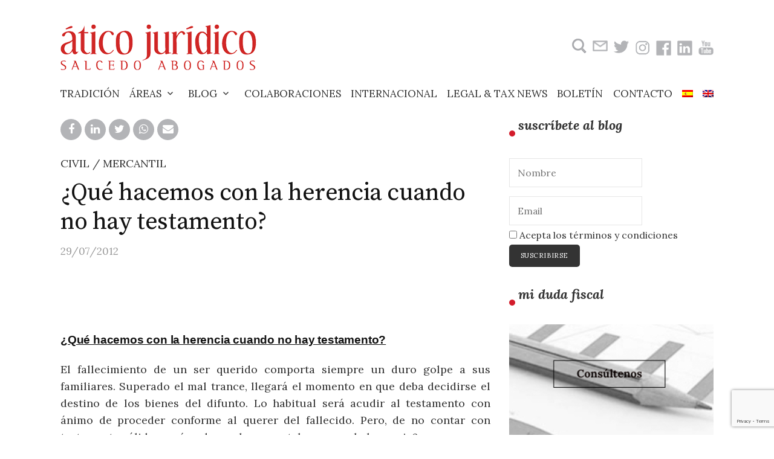

--- FILE ---
content_type: text/html; charset=UTF-8
request_url: https://aticojuridico.com/ique-hacemos-con-la-herencia-cuando-no-hay-testamento/
body_size: 17275
content:
<!DOCTYPE html>
<html lang="es-ES">
<head>
<meta charset="UTF-8">
<meta name="viewport" content="width=device-width, initial-scale=1">
<link rel="pingback" href="https://aticojuridico.com/xmlrpc.php">
<meta name='robots' content='index, follow, max-image-preview:large, max-snippet:-1, max-video-preview:-1' />
	<style>img:is([sizes="auto" i], [sizes^="auto," i]) { contain-intrinsic-size: 3000px 1500px }</style>
	<link rel="alternate" hreflang="es" href="https://aticojuridico.com/ique-hacemos-con-la-herencia-cuando-no-hay-testamento/" />

	<!-- This site is optimized with the Yoast SEO plugin v26.7 - https://yoast.com/wordpress/plugins/seo/ -->
	<title>¿Qué hacemos con la herencia cuando no hay testamento? - Ático Jurídico</title>
<link data-rocket-preload as="style" href="https://fonts.googleapis.com/css?family=Source%20Serif%20Pro%3A400%7CLora%3A400%2C400italic%2C700&#038;subset=latin%2Clatin-ext&#038;display=swap" rel="preload">
<link href="https://fonts.googleapis.com/css?family=Source%20Serif%20Pro%3A400%7CLora%3A400%2C400italic%2C700&#038;subset=latin%2Clatin-ext&#038;display=swap" media="print" onload="this.media=&#039;all&#039;" rel="stylesheet">
<noscript data-wpr-hosted-gf-parameters=""><link rel="stylesheet" href="https://fonts.googleapis.com/css?family=Source%20Serif%20Pro%3A400%7CLora%3A400%2C400italic%2C700&#038;subset=latin%2Clatin-ext&#038;display=swap"></noscript>
	<meta name="description" content="Qué ocurre cuando un ser querido fallece sin dejar testamento. ¿Qué podemos hacer en tal caso con la herencia?" />
	<link rel="canonical" href="https://aticojuridico.com/ique-hacemos-con-la-herencia-cuando-no-hay-testamento/" />
	<meta property="og:locale" content="es_ES" />
	<meta property="og:type" content="article" />
	<meta property="og:title" content="¿Qué hacemos con la herencia cuando no hay testamento? - Ático Jurídico" />
	<meta property="og:description" content="Qué ocurre cuando un ser querido fallece sin dejar testamento. ¿Qué podemos hacer en tal caso con la herencia?" />
	<meta property="og:url" content="https://aticojuridico.com/ique-hacemos-con-la-herencia-cuando-no-hay-testamento/" />
	<meta property="og:site_name" content="Ático Jurídico" />
	<meta property="article:publisher" content="https://es-la.facebook.com/aticojuridico/" />
	<meta property="article:published_time" content="2012-07-29T23:00:00+00:00" />
	<meta property="article:modified_time" content="2017-12-15T10:07:04+00:00" />
	<meta name="author" content="admin" />
	<meta name="twitter:card" content="summary_large_image" />
	<meta name="twitter:creator" content="@Atico_Juridico" />
	<meta name="twitter:site" content="@Atico_Juridico" />
	<meta name="twitter:label1" content="Escrito por" />
	<meta name="twitter:data1" content="admin" />
	<meta name="twitter:label2" content="Tiempo de lectura" />
	<meta name="twitter:data2" content="3 minutos" />
	<script type="application/ld+json" class="yoast-schema-graph">{"@context":"https://schema.org","@graph":[{"@type":"Article","@id":"https://aticojuridico.com/ique-hacemos-con-la-herencia-cuando-no-hay-testamento/#article","isPartOf":{"@id":"https://aticojuridico.com/ique-hacemos-con-la-herencia-cuando-no-hay-testamento/"},"author":{"name":"admin","@id":"https://aticojuridico.com/#/schema/person/cec7bbba6696fae0bc2043b26ff26bf1"},"headline":"¿Qué hacemos con la herencia cuando no hay testamento?","datePublished":"2012-07-29T23:00:00+00:00","dateModified":"2017-12-15T10:07:04+00:00","mainEntityOfPage":{"@id":"https://aticojuridico.com/ique-hacemos-con-la-herencia-cuando-no-hay-testamento/"},"wordCount":519,"commentCount":0,"publisher":{"@id":"https://aticojuridico.com/#organization"},"keywords":["declaración de herederos","Herencia","sucesión intestada","sucesión legítima","testamento"],"articleSection":["Civil / Mercantil"],"inLanguage":"es"},{"@type":"WebPage","@id":"https://aticojuridico.com/ique-hacemos-con-la-herencia-cuando-no-hay-testamento/","url":"https://aticojuridico.com/ique-hacemos-con-la-herencia-cuando-no-hay-testamento/","name":"¿Qué hacemos con la herencia cuando no hay testamento? - Ático Jurídico","isPartOf":{"@id":"https://aticojuridico.com/#website"},"datePublished":"2012-07-29T23:00:00+00:00","dateModified":"2017-12-15T10:07:04+00:00","description":"Qué ocurre cuando un ser querido fallece sin dejar testamento. ¿Qué podemos hacer en tal caso con la herencia?","breadcrumb":{"@id":"https://aticojuridico.com/ique-hacemos-con-la-herencia-cuando-no-hay-testamento/#breadcrumb"},"inLanguage":"es","potentialAction":[{"@type":"ReadAction","target":["https://aticojuridico.com/ique-hacemos-con-la-herencia-cuando-no-hay-testamento/"]}]},{"@type":"BreadcrumbList","@id":"https://aticojuridico.com/ique-hacemos-con-la-herencia-cuando-no-hay-testamento/#breadcrumb","itemListElement":[{"@type":"ListItem","position":1,"name":"Portada","item":"https://aticojuridico.com/"},{"@type":"ListItem","position":2,"name":"¿Qué hacemos con la herencia cuando no hay testamento?"}]},{"@type":"WebSite","@id":"https://aticojuridico.com/#website","url":"https://aticojuridico.com/","name":"Ático Jurídico","description":"Abogados","publisher":{"@id":"https://aticojuridico.com/#organization"},"potentialAction":[{"@type":"SearchAction","target":{"@type":"EntryPoint","urlTemplate":"https://aticojuridico.com/?s={search_term_string}"},"query-input":{"@type":"PropertyValueSpecification","valueRequired":true,"valueName":"search_term_string"}}],"inLanguage":"es"},{"@type":"Organization","@id":"https://aticojuridico.com/#organization","name":"Ático Jurídico","url":"https://aticojuridico.com/","logo":{"@type":"ImageObject","inLanguage":"es","@id":"https://aticojuridico.com/#/schema/logo/image/","url":"https://aticojuridico.com/wp-content/uploads/2017/11/logo_atico_juridioco_ok.png","contentUrl":"https://aticojuridico.com/wp-content/uploads/2017/11/logo_atico_juridioco_ok.png","width":598,"height":164,"caption":"Ático Jurídico"},"image":{"@id":"https://aticojuridico.com/#/schema/logo/image/"},"sameAs":["https://es-la.facebook.com/aticojuridico/","https://x.com/Atico_Juridico","https://es.linkedin.com/company/ático-jurídico","https://www.youtube.com/channel/UCaVBzOb1OhDVjBR4MW7yVSw"]},{"@type":"Person","@id":"https://aticojuridico.com/#/schema/person/cec7bbba6696fae0bc2043b26ff26bf1","name":"admin","image":{"@type":"ImageObject","inLanguage":"es","@id":"https://aticojuridico.com/#/schema/person/image/","url":"https://secure.gravatar.com/avatar/0982f58b709e124b58014ea1054231f8?s=96&d=mm&r=g","contentUrl":"https://secure.gravatar.com/avatar/0982f58b709e124b58014ea1054231f8?s=96&d=mm&r=g","caption":"admin"}}]}</script>
	<!-- / Yoast SEO plugin. -->


<link rel='dns-prefetch' href='//fonts.googleapis.com' />
<link rel='dns-prefetch' href='//maxcdn.bootstrapcdn.com' />
<link href='https://fonts.gstatic.com' crossorigin rel='preconnect' />
<link rel="alternate" type="application/rss+xml" title="Ático Jurídico &raquo; Feed" href="https://aticojuridico.com/feed/" />
<script type="text/javascript">var $TS_VCSC_CurrentPluginRelease = "5.6.1";var $TS_VCSC_CurrentComposerRelease = "7.1";var $TS_VCSC_Lightbox_Activated = true;var $TS_VCSC_Lightbox_Thumbs = "bottom";var $TS_VCSC_Lightbox_Thumbsize = 50;var $TS_VCSC_Lightbox_Animation = "random";var $TS_VCSC_Lightbox_Captions = "data-title";var $TS_VCSC_Lightbox_Closer = true;var $TS_VCSC_Lightbox_Durations = 5000;var $TS_VCSC_Lightbox_Share = false;var $TS_VCSC_Lightbox_Save = false;var $TS_VCSC_Lightbox_LoadAPIs = true;var $TS_VCSC_Lightbox_Social = "fb,tw,gp,pin";var $TS_VCSC_Lightbox_NoTouch = false;var $TS_VCSC_Lightbox_BGClose = true;var $TS_VCSC_Lightbox_NoHashes = true;var $TS_VCSC_Lightbox_Keyboard = true;var $TS_VCSC_Lightbox_FullScreen = true;var $TS_VCSC_Lightbox_Zoom = true;var $TS_VCSC_Lightbox_FXSpeed = 300;var $TS_VCSC_Lightbox_Scheme = "dark";var $TS_VCSC_Lightbox_Controls = "circle";var $TS_VCSC_Lightbox_URLColor = false;var $TS_VCSC_Lightbox_Backlight = "#ffffff";var $TS_VCSC_Lightbox_UseColor = false;var $TS_VCSC_Lightbox_Overlay = "#000000";var $TS_VCSC_Lightbox_Background = "";var $TS_VCSC_Lightbox_Repeat = "no-repeat";var $TS_VCSC_Lightbox_Noise = "";var $TS_VCSC_Lightbox_CORS = false;var $TS_VCSC_Lightbox_Tapping = true;var $TS_VCSC_Lightbox_ScrollBlock = "css";var $TS_VCSC_Lightbox_Protection = "none";var $TS_VCSC_Lightbox_HistoryClose = false;var $TS_VCSC_Lightbox_CustomScroll = true;var $TS_VCSC_Lightbox_HomeURL = "https://aticojuridico.com";var $TS_VCSC_Lightbox_LastScroll = 0;var $TS_VCSC_Lightbox_Showing = false;var $TS_VCSC_Lightbox_PrettyPhoto = false;var $TS_VCSC_Lightbox_AttachAllOther = false;var $TS_VCSC_Hammer_ReleaseNew = true;</script>		<!-- This site uses the Google Analytics by ExactMetrics plugin v8.11.1 - Using Analytics tracking - https://www.exactmetrics.com/ -->
		<!-- Nota: ExactMetrics no está actualmente configurado en este sitio. El dueño del sitio necesita identificarse usando su cuenta de Google Analytics en el panel de ajustes de ExactMetrics. -->
					<!-- No tracking code set -->
				<!-- / Google Analytics by ExactMetrics -->
		<style id='wp-emoji-styles-inline-css' type='text/css'>

	img.wp-smiley, img.emoji {
		display: inline !important;
		border: none !important;
		box-shadow: none !important;
		height: 1em !important;
		width: 1em !important;
		margin: 0 0.07em !important;
		vertical-align: -0.1em !important;
		background: none !important;
		padding: 0 !important;
	}
</style>
<link data-minify="1" rel='stylesheet' id='wp-block-library-css' href='https://aticojuridico.com/wp-content/cache/min/1/wp-includes/css/dist/block-library/style.css?ver=1698314496' type='text/css' media='all' />
<link rel='stylesheet' id='mediaelement-css' href='https://aticojuridico.com/wp-includes/js/mediaelement/mediaelementplayer-legacy.min.css?ver=4.2.17' type='text/css' media='all' />
<link data-minify="1" rel='stylesheet' id='wp-mediaelement-css' href='https://aticojuridico.com/wp-content/cache/min/1/wp-includes/js/mediaelement/wp-mediaelement.css?ver=1698314496' type='text/css' media='all' />
<style id='jetpack-sharing-buttons-style-inline-css' type='text/css'>
.jetpack-sharing-buttons__services-list{display:flex;flex-direction:row;flex-wrap:wrap;gap:0;list-style-type:none;margin:5px;padding:0}.jetpack-sharing-buttons__services-list.has-small-icon-size{font-size:12px}.jetpack-sharing-buttons__services-list.has-normal-icon-size{font-size:16px}.jetpack-sharing-buttons__services-list.has-large-icon-size{font-size:24px}.jetpack-sharing-buttons__services-list.has-huge-icon-size{font-size:36px}@media print{.jetpack-sharing-buttons__services-list{display:none!important}}.editor-styles-wrapper .wp-block-jetpack-sharing-buttons{gap:0;padding-inline-start:0}ul.jetpack-sharing-buttons__services-list.has-background{padding:1.25em 2.375em}
</style>
<style id='classic-theme-styles-inline-css' type='text/css'>
/**
 * These rules are needed for backwards compatibility.
 * They should match the button element rules in the base theme.json file.
 */
.wp-block-button__link {
	color: #ffffff;
	background-color: #32373c;
	border-radius: 9999px; /* 100% causes an oval, but any explicit but really high value retains the pill shape. */

	/* This needs a low specificity so it won't override the rules from the button element if defined in theme.json. */
	box-shadow: none;
	text-decoration: none;

	/* The extra 2px are added to size solids the same as the outline versions.*/
	padding: calc(0.667em + 2px) calc(1.333em + 2px);

	font-size: 1.125em;
}

.wp-block-file__button {
	background: #32373c;
	color: #ffffff;
	text-decoration: none;
}

</style>
<style id='global-styles-inline-css' type='text/css'>
:root{--wp--preset--aspect-ratio--square: 1;--wp--preset--aspect-ratio--4-3: 4/3;--wp--preset--aspect-ratio--3-4: 3/4;--wp--preset--aspect-ratio--3-2: 3/2;--wp--preset--aspect-ratio--2-3: 2/3;--wp--preset--aspect-ratio--16-9: 16/9;--wp--preset--aspect-ratio--9-16: 9/16;--wp--preset--color--black: #000000;--wp--preset--color--cyan-bluish-gray: #abb8c3;--wp--preset--color--white: #ffffff;--wp--preset--color--pale-pink: #f78da7;--wp--preset--color--vivid-red: #cf2e2e;--wp--preset--color--luminous-vivid-orange: #ff6900;--wp--preset--color--luminous-vivid-amber: #fcb900;--wp--preset--color--light-green-cyan: #7bdcb5;--wp--preset--color--vivid-green-cyan: #00d084;--wp--preset--color--pale-cyan-blue: #8ed1fc;--wp--preset--color--vivid-cyan-blue: #0693e3;--wp--preset--color--vivid-purple: #9b51e0;--wp--preset--gradient--vivid-cyan-blue-to-vivid-purple: linear-gradient(135deg,rgba(6,147,227,1) 0%,rgb(155,81,224) 100%);--wp--preset--gradient--light-green-cyan-to-vivid-green-cyan: linear-gradient(135deg,rgb(122,220,180) 0%,rgb(0,208,130) 100%);--wp--preset--gradient--luminous-vivid-amber-to-luminous-vivid-orange: linear-gradient(135deg,rgba(252,185,0,1) 0%,rgba(255,105,0,1) 100%);--wp--preset--gradient--luminous-vivid-orange-to-vivid-red: linear-gradient(135deg,rgba(255,105,0,1) 0%,rgb(207,46,46) 100%);--wp--preset--gradient--very-light-gray-to-cyan-bluish-gray: linear-gradient(135deg,rgb(238,238,238) 0%,rgb(169,184,195) 100%);--wp--preset--gradient--cool-to-warm-spectrum: linear-gradient(135deg,rgb(74,234,220) 0%,rgb(151,120,209) 20%,rgb(207,42,186) 40%,rgb(238,44,130) 60%,rgb(251,105,98) 80%,rgb(254,248,76) 100%);--wp--preset--gradient--blush-light-purple: linear-gradient(135deg,rgb(255,206,236) 0%,rgb(152,150,240) 100%);--wp--preset--gradient--blush-bordeaux: linear-gradient(135deg,rgb(254,205,165) 0%,rgb(254,45,45) 50%,rgb(107,0,62) 100%);--wp--preset--gradient--luminous-dusk: linear-gradient(135deg,rgb(255,203,112) 0%,rgb(199,81,192) 50%,rgb(65,88,208) 100%);--wp--preset--gradient--pale-ocean: linear-gradient(135deg,rgb(255,245,203) 0%,rgb(182,227,212) 50%,rgb(51,167,181) 100%);--wp--preset--gradient--electric-grass: linear-gradient(135deg,rgb(202,248,128) 0%,rgb(113,206,126) 100%);--wp--preset--gradient--midnight: linear-gradient(135deg,rgb(2,3,129) 0%,rgb(40,116,252) 100%);--wp--preset--font-size--small: 13px;--wp--preset--font-size--medium: 20px;--wp--preset--font-size--large: 36px;--wp--preset--font-size--x-large: 42px;--wp--preset--spacing--20: 0.44rem;--wp--preset--spacing--30: 0.67rem;--wp--preset--spacing--40: 1rem;--wp--preset--spacing--50: 1.5rem;--wp--preset--spacing--60: 2.25rem;--wp--preset--spacing--70: 3.38rem;--wp--preset--spacing--80: 5.06rem;--wp--preset--shadow--natural: 6px 6px 9px rgba(0, 0, 0, 0.2);--wp--preset--shadow--deep: 12px 12px 50px rgba(0, 0, 0, 0.4);--wp--preset--shadow--sharp: 6px 6px 0px rgba(0, 0, 0, 0.2);--wp--preset--shadow--outlined: 6px 6px 0px -3px rgba(255, 255, 255, 1), 6px 6px rgba(0, 0, 0, 1);--wp--preset--shadow--crisp: 6px 6px 0px rgba(0, 0, 0, 1);}:where(.is-layout-flex){gap: 0.5em;}:where(.is-layout-grid){gap: 0.5em;}body .is-layout-flex{display: flex;}.is-layout-flex{flex-wrap: wrap;align-items: center;}.is-layout-flex > :is(*, div){margin: 0;}body .is-layout-grid{display: grid;}.is-layout-grid > :is(*, div){margin: 0;}:where(.wp-block-columns.is-layout-flex){gap: 2em;}:where(.wp-block-columns.is-layout-grid){gap: 2em;}:where(.wp-block-post-template.is-layout-flex){gap: 1.25em;}:where(.wp-block-post-template.is-layout-grid){gap: 1.25em;}.has-black-color{color: var(--wp--preset--color--black) !important;}.has-cyan-bluish-gray-color{color: var(--wp--preset--color--cyan-bluish-gray) !important;}.has-white-color{color: var(--wp--preset--color--white) !important;}.has-pale-pink-color{color: var(--wp--preset--color--pale-pink) !important;}.has-vivid-red-color{color: var(--wp--preset--color--vivid-red) !important;}.has-luminous-vivid-orange-color{color: var(--wp--preset--color--luminous-vivid-orange) !important;}.has-luminous-vivid-amber-color{color: var(--wp--preset--color--luminous-vivid-amber) !important;}.has-light-green-cyan-color{color: var(--wp--preset--color--light-green-cyan) !important;}.has-vivid-green-cyan-color{color: var(--wp--preset--color--vivid-green-cyan) !important;}.has-pale-cyan-blue-color{color: var(--wp--preset--color--pale-cyan-blue) !important;}.has-vivid-cyan-blue-color{color: var(--wp--preset--color--vivid-cyan-blue) !important;}.has-vivid-purple-color{color: var(--wp--preset--color--vivid-purple) !important;}.has-black-background-color{background-color: var(--wp--preset--color--black) !important;}.has-cyan-bluish-gray-background-color{background-color: var(--wp--preset--color--cyan-bluish-gray) !important;}.has-white-background-color{background-color: var(--wp--preset--color--white) !important;}.has-pale-pink-background-color{background-color: var(--wp--preset--color--pale-pink) !important;}.has-vivid-red-background-color{background-color: var(--wp--preset--color--vivid-red) !important;}.has-luminous-vivid-orange-background-color{background-color: var(--wp--preset--color--luminous-vivid-orange) !important;}.has-luminous-vivid-amber-background-color{background-color: var(--wp--preset--color--luminous-vivid-amber) !important;}.has-light-green-cyan-background-color{background-color: var(--wp--preset--color--light-green-cyan) !important;}.has-vivid-green-cyan-background-color{background-color: var(--wp--preset--color--vivid-green-cyan) !important;}.has-pale-cyan-blue-background-color{background-color: var(--wp--preset--color--pale-cyan-blue) !important;}.has-vivid-cyan-blue-background-color{background-color: var(--wp--preset--color--vivid-cyan-blue) !important;}.has-vivid-purple-background-color{background-color: var(--wp--preset--color--vivid-purple) !important;}.has-black-border-color{border-color: var(--wp--preset--color--black) !important;}.has-cyan-bluish-gray-border-color{border-color: var(--wp--preset--color--cyan-bluish-gray) !important;}.has-white-border-color{border-color: var(--wp--preset--color--white) !important;}.has-pale-pink-border-color{border-color: var(--wp--preset--color--pale-pink) !important;}.has-vivid-red-border-color{border-color: var(--wp--preset--color--vivid-red) !important;}.has-luminous-vivid-orange-border-color{border-color: var(--wp--preset--color--luminous-vivid-orange) !important;}.has-luminous-vivid-amber-border-color{border-color: var(--wp--preset--color--luminous-vivid-amber) !important;}.has-light-green-cyan-border-color{border-color: var(--wp--preset--color--light-green-cyan) !important;}.has-vivid-green-cyan-border-color{border-color: var(--wp--preset--color--vivid-green-cyan) !important;}.has-pale-cyan-blue-border-color{border-color: var(--wp--preset--color--pale-cyan-blue) !important;}.has-vivid-cyan-blue-border-color{border-color: var(--wp--preset--color--vivid-cyan-blue) !important;}.has-vivid-purple-border-color{border-color: var(--wp--preset--color--vivid-purple) !important;}.has-vivid-cyan-blue-to-vivid-purple-gradient-background{background: var(--wp--preset--gradient--vivid-cyan-blue-to-vivid-purple) !important;}.has-light-green-cyan-to-vivid-green-cyan-gradient-background{background: var(--wp--preset--gradient--light-green-cyan-to-vivid-green-cyan) !important;}.has-luminous-vivid-amber-to-luminous-vivid-orange-gradient-background{background: var(--wp--preset--gradient--luminous-vivid-amber-to-luminous-vivid-orange) !important;}.has-luminous-vivid-orange-to-vivid-red-gradient-background{background: var(--wp--preset--gradient--luminous-vivid-orange-to-vivid-red) !important;}.has-very-light-gray-to-cyan-bluish-gray-gradient-background{background: var(--wp--preset--gradient--very-light-gray-to-cyan-bluish-gray) !important;}.has-cool-to-warm-spectrum-gradient-background{background: var(--wp--preset--gradient--cool-to-warm-spectrum) !important;}.has-blush-light-purple-gradient-background{background: var(--wp--preset--gradient--blush-light-purple) !important;}.has-blush-bordeaux-gradient-background{background: var(--wp--preset--gradient--blush-bordeaux) !important;}.has-luminous-dusk-gradient-background{background: var(--wp--preset--gradient--luminous-dusk) !important;}.has-pale-ocean-gradient-background{background: var(--wp--preset--gradient--pale-ocean) !important;}.has-electric-grass-gradient-background{background: var(--wp--preset--gradient--electric-grass) !important;}.has-midnight-gradient-background{background: var(--wp--preset--gradient--midnight) !important;}.has-small-font-size{font-size: var(--wp--preset--font-size--small) !important;}.has-medium-font-size{font-size: var(--wp--preset--font-size--medium) !important;}.has-large-font-size{font-size: var(--wp--preset--font-size--large) !important;}.has-x-large-font-size{font-size: var(--wp--preset--font-size--x-large) !important;}
:where(.wp-block-post-template.is-layout-flex){gap: 1.25em;}:where(.wp-block-post-template.is-layout-grid){gap: 1.25em;}
:where(.wp-block-columns.is-layout-flex){gap: 2em;}:where(.wp-block-columns.is-layout-grid){gap: 2em;}
:root :where(.wp-block-pullquote){font-size: 1.5em;line-height: 1.6;}
</style>
<link data-minify="1" rel='stylesheet' id='cf7-style-frontend-style-css' href='https://aticojuridico.com/wp-content/cache/min/1/wp-content/plugins/contact-form-7-style/css/frontend.css?ver=1698314497' type='text/css' media='all' />
<link data-minify="1" rel='stylesheet' id='cf7-style-responsive-style-css' href='https://aticojuridico.com/wp-content/cache/min/1/wp-content/plugins/contact-form-7-style/css/responsive.css?ver=1698314497' type='text/css' media='all' />
<link data-minify="1" rel='stylesheet' id='email-subscribers-css' href='https://aticojuridico.com/wp-content/cache/min/1/wp-content/plugins/email-subscribers/lite/public/css/email-subscribers-public.css?ver=1698314497' type='text/css' media='all' />
<link rel='stylesheet' id='turbo-widgets-css' href='https://aticojuridico.com/wp-content/plugins/turbo-widgets/public/css/turbo-widgets-public.css?ver=2.0.0' type='text/css' media='all' />
<link data-minify="1" rel='stylesheet' id='wpml-legacy-horizontal-list-0-css' href='https://aticojuridico.com/wp-content/cache/min/1/wp-content/plugins/sitepress-multilingual-cms/templates/language-switchers/legacy-list-horizontal/style.css?ver=1698314497' type='text/css' media='all' />
<link data-minify="1" rel='stylesheet' id='wpml-menu-item-0-css' href='https://aticojuridico.com/wp-content/cache/min/1/wp-content/plugins/sitepress-multilingual-cms/templates/language-switchers/menu-item/style.css?ver=1698314497' type='text/css' media='all' />

<link data-minify="1" rel='stylesheet' id='genericons-css' href='https://aticojuridico.com/wp-content/cache/min/1/wp-content/plugins/jetpack/_inc/genericons/genericons/genericons.css?ver=1698314497' type='text/css' media='all' />
<link data-minify="1" rel='stylesheet' id='normalize-css' href='https://aticojuridico.com/wp-content/cache/min/1/wp-content/themes/life/css/normalize.css?ver=1698314497' type='text/css' media='all' />
<link data-minify="1" rel='stylesheet' id='parent-theme-style-css' href='https://aticojuridico.com/wp-content/cache/min/1/wp-content/themes/life/style.css?ver=1698314497' type='text/css' media='all' />
<link data-minify="1" rel='stylesheet' id='load-fa-css' href='https://aticojuridico.com/wp-content/cache/min/1/font-awesome/4.6.3/css/font-awesome.min.css?ver=1698314497' type='text/css' media='all' />
<link data-minify="1" rel='stylesheet' id='js_composer_front-css' href='https://aticojuridico.com/wp-content/cache/min/1/wp-content/plugins/js_composer/assets/css/js_composer.min.css?ver=1698314497' type='text/css' media='all' />
<link data-minify="1" rel='stylesheet' id='child-theme-style-css' href='https://aticojuridico.com/wp-content/cache/min/1/wp-content/themes/life-child/style.css?ver=1698314497' type='text/css' media='all' />
<link data-minify="1" rel='stylesheet' id='ts-font-awesome-css' href='https://aticojuridico.com/wp-content/cache/min/1/wp-content/plugins/ts-visual-composer-extend/css/ts-font-awesome.css?ver=1698314497' type='text/css' media='all' />
<script type="text/javascript" src="https://aticojuridico.com/wp-includes/js/jquery/jquery.js?ver=3.7.1" id="jquery-core-js"></script>
<script type="text/javascript" src="https://aticojuridico.com/wp-includes/js/jquery/jquery-migrate.js?ver=3.4.1" id="jquery-migrate-js"></script>
<script type="text/javascript" src="https://aticojuridico.com/wp-content/plugins/sitepress-multilingual-cms/res/js/jquery.cookie.js?ver=4.2.9" id="jquery.cookie-js"></script>
<script type="text/javascript" id="wpml-cookie-js-extra">
/* <![CDATA[ */
var wpml_cookies = {"_icl_current_language":{"value":"es","expires":1,"path":"\/"}};
var wpml_cookies = {"_icl_current_language":{"value":"es","expires":1,"path":"\/"}};
/* ]]> */
</script>
<script type="text/javascript" src="https://aticojuridico.com/wp-content/plugins/sitepress-multilingual-cms/res/js/cookies/language-cookie.js?ver=4.2.9" id="wpml-cookie-js"></script>
<script type="text/javascript" src="https://aticojuridico.com/wp-content/plugins/revslider/public/assets/js/rbtools.min.js?ver=6.6.20" async id="tp-tools-js"></script>
<script type="text/javascript" src="https://aticojuridico.com/wp-content/plugins/revslider/public/assets/js/rs6.min.js?ver=6.6.20" async id="revmin-js"></script>
<script type="text/javascript" src="https://aticojuridico.com/wp-content/plugins/turbo-widgets/public/js/turbo-widgets-public.js?ver=2.0.0" id="turbo-widgets-js"></script>
<script></script><link rel="https://api.w.org/" href="https://aticojuridico.com/wp-json/" /><link rel="alternate" title="JSON" type="application/json" href="https://aticojuridico.com/wp-json/wp/v2/posts/3950" /><link rel="EditURI" type="application/rsd+xml" title="RSD" href="https://aticojuridico.com/xmlrpc.php?rsd" />
<meta name="generator" content="WordPress 6.7.4" />
<link rel='shortlink' href='https://aticojuridico.com/?p=3950' />
<link rel="alternate" title="oEmbed (JSON)" type="application/json+oembed" href="https://aticojuridico.com/wp-json/oembed/1.0/embed?url=https%3A%2F%2Faticojuridico.com%2Fique-hacemos-con-la-herencia-cuando-no-hay-testamento%2F" />
<link rel="alternate" title="oEmbed (XML)" type="text/xml+oembed" href="https://aticojuridico.com/wp-json/oembed/1.0/embed?url=https%3A%2F%2Faticojuridico.com%2Fique-hacemos-con-la-herencia-cuando-no-hay-testamento%2F&#038;format=xml" />
<meta name="generator" content="WPML ver:4.2.9 stt:1,2;" />
	<style type="text/css">
		/* Fonts */
				body {
						font-family: 'Lora', serif;
								}
		@media screen and (max-width: 782px) {
								}
		
		/* Colors */
				
		
				/* Logo */
			.site-logo {
											}
									/* Category Colors */
																																																																																																																																																																																																																								</style>
		<style type="text/css" id="life-custom-css">
			</style>
	
<style class='cf7-style' media='screen' type='text/css'>

</style>
<meta name="generator" content="Powered by WPBakery Page Builder - drag and drop page builder for WordPress."/>
<meta name="generator" content="Powered by Slider Revolution 6.6.20 - responsive, Mobile-Friendly Slider Plugin for WordPress with comfortable drag and drop interface." />
<link rel="icon" href="https://aticojuridico.com/wp-content/uploads/2017/02/cropped-favicon-32x32.png" sizes="32x32" />
<link rel="icon" href="https://aticojuridico.com/wp-content/uploads/2017/02/cropped-favicon-192x192.png" sizes="192x192" />
<link rel="apple-touch-icon" href="https://aticojuridico.com/wp-content/uploads/2017/02/cropped-favicon-180x180.png" />
<meta name="msapplication-TileImage" content="https://aticojuridico.com/wp-content/uploads/2017/02/cropped-favicon-270x270.png" />
<script>function setREVStartSize(e){
			//window.requestAnimationFrame(function() {
				window.RSIW = window.RSIW===undefined ? window.innerWidth : window.RSIW;
				window.RSIH = window.RSIH===undefined ? window.innerHeight : window.RSIH;
				try {
					var pw = document.getElementById(e.c).parentNode.offsetWidth,
						newh;
					pw = pw===0 || isNaN(pw) || (e.l=="fullwidth" || e.layout=="fullwidth") ? window.RSIW : pw;
					e.tabw = e.tabw===undefined ? 0 : parseInt(e.tabw);
					e.thumbw = e.thumbw===undefined ? 0 : parseInt(e.thumbw);
					e.tabh = e.tabh===undefined ? 0 : parseInt(e.tabh);
					e.thumbh = e.thumbh===undefined ? 0 : parseInt(e.thumbh);
					e.tabhide = e.tabhide===undefined ? 0 : parseInt(e.tabhide);
					e.thumbhide = e.thumbhide===undefined ? 0 : parseInt(e.thumbhide);
					e.mh = e.mh===undefined || e.mh=="" || e.mh==="auto" ? 0 : parseInt(e.mh,0);
					if(e.layout==="fullscreen" || e.l==="fullscreen")
						newh = Math.max(e.mh,window.RSIH);
					else{
						e.gw = Array.isArray(e.gw) ? e.gw : [e.gw];
						for (var i in e.rl) if (e.gw[i]===undefined || e.gw[i]===0) e.gw[i] = e.gw[i-1];
						e.gh = e.el===undefined || e.el==="" || (Array.isArray(e.el) && e.el.length==0)? e.gh : e.el;
						e.gh = Array.isArray(e.gh) ? e.gh : [e.gh];
						for (var i in e.rl) if (e.gh[i]===undefined || e.gh[i]===0) e.gh[i] = e.gh[i-1];
											
						var nl = new Array(e.rl.length),
							ix = 0,
							sl;
						e.tabw = e.tabhide>=pw ? 0 : e.tabw;
						e.thumbw = e.thumbhide>=pw ? 0 : e.thumbw;
						e.tabh = e.tabhide>=pw ? 0 : e.tabh;
						e.thumbh = e.thumbhide>=pw ? 0 : e.thumbh;
						for (var i in e.rl) nl[i] = e.rl[i]<window.RSIW ? 0 : e.rl[i];
						sl = nl[0];
						for (var i in nl) if (sl>nl[i] && nl[i]>0) { sl = nl[i]; ix=i;}
						var m = pw>(e.gw[ix]+e.tabw+e.thumbw) ? 1 : (pw-(e.tabw+e.thumbw)) / (e.gw[ix]);
						newh =  (e.gh[ix] * m) + (e.tabh + e.thumbh);
					}
					var el = document.getElementById(e.c);
					if (el!==null && el) el.style.height = newh+"px";
					el = document.getElementById(e.c+"_wrapper");
					if (el!==null && el) {
						el.style.height = newh+"px";
						el.style.display = "block";
					}
				} catch(e){
					console.log("Failure at Presize of Slider:" + e)
				}
			//});
		  };</script>
		<style type="text/css" id="wp-custom-css">
			.menu-item-language {
     display: inline-block !important;
}		</style>
		<noscript><style> .wpb_animate_when_almost_visible { opacity: 1; }</style></noscript><meta name="generator" content="WP Rocket 3.20.2" data-wpr-features="wpr_minify_css" /></head>

<body data-rsssl=1 class="post-template-default single single-post postid-3950 single-format-standard footer-0 has-avatars wpb-js-composer js-comp-ver-7.1 vc_responsive">
<div data-rocket-location-hash="57eb0956558bf7ad8062fd5c02b81560" id="page" class="hfeed site">
	<a class="skip-link screen-reader-text" href="#content">Skip to content</a>

	<header data-rocket-location-hash="fc409f86088b20b81d38a444febf083b" id="masthead" class="site-header">

		<div data-rocket-location-hash="5cd83cba399d508b78dc1100d7c0521b" class="site-branding">
			<div class="site-logo"><a href="https://aticojuridico.com/" rel="home"><img alt="Ático Jurídico" src="https://aticojuridico.com/wp-content/uploads/2017/02/logo_para_web_02.png" width="324" /></a></>

    <div class="busquedaResponsive">
        	<div style="float:left;">
        		<nav class="main-navigation"  >
					<form role="search" method="get" class="search-form" action="https://aticojuridico.com/">
				<label>
					<span class="screen-reader-text">Buscar:</span>
					<input type="search" class="search-field" placeholder="Buscar &hellip;" value="" name="s" />
				</label>
				<input type="submit" class="search-submit" value="Buscar" />
			</form>				</nav>
        	</div>
        </div>

    <div class="redes_sociales">
		<div style="float:left;">
        	<nav class="main-navigation"  >
				<button class="menu-toggle"><span class="menu-text">Menu</span></button>
				<form role="search" method="get" class="search-form" action="https://aticojuridico.com/">
				<label>
					<span class="screen-reader-text">Buscar:</span>
					<input type="search" class="search-field" placeholder="Buscar &hellip;" value="" name="s" />
				</label>
				<input type="submit" class="search-submit" value="Buscar" />
			</form>			</nav>
        </div>
        <div class="redSocial"><a href="mailto:abogados@aticojuridico.com"><img src="https://aticojuridico.com/imagenes/email.png"></a></div>
        <div class="redSocial"><a href="https://twitter.com/Atico_Juridico"><img src="https://aticojuridico.com/imagenes/twitter.png"></a></div>
		    <div class="redSocial"><a href="https://www.instagram.com/atico_juridico"><img src="https://aticojuridico.com/imagenes/instagram.png"></a></div>
        <div class="redSocial"><a href="https://es-la.facebook.com/aticojuridico/"><img src="https://aticojuridico.com/imagenes/facebook.png"></a></div>
        <div class="redSocial"><a href="https://es.linkedin.com/company/ático-jur%C3%ADdico"><img src="https://aticojuridico.com/imagenes/linkedin.png"></a></div>
        <div class="redSocial"><a href="https://www.youtube.com/channel/UCaVBzOb1OhDVjBR4MW7yVSw"><img src="https://aticojuridico.com/imagenes/youtube.png"></a></div>
	</div>

    </div></div>
									</div><!-- .site-branding -->

				<nav id="site-navigation" class="main-navigation">
			<button class="menu-toggle"><span class="menu-text">Menu</span></button>
			<div class="menu-principal-container"><ul id="menu-principal" class="menu"><li id="menu-item-1657" class="menu-item menu-item-type-post_type menu-item-object-page menu-item-1657"><a href="https://aticojuridico.com/tradicionjuridica/">Tradición</a></li>
<li id="menu-item-1505" class="menu-item menu-item-type-custom menu-item-object-custom menu-item-has-children menu-item-1505"><a href="#">Áreas</a>
<ul class="sub-menu">
	<li id="menu-item-1776" class="menu-item menu-item-type-post_type menu-item-object-page menu-item-1776"><a href="https://aticojuridico.com/laboral/">Laboral</a></li>
	<li id="menu-item-1802" class="menu-item menu-item-type-post_type menu-item-object-page menu-item-1802"><a href="https://aticojuridico.com/mercantil/">Mercantil</a></li>
	<li id="menu-item-1726" class="menu-item menu-item-type-post_type menu-item-object-page menu-item-1726"><a href="https://aticojuridico.com/tributario/">Tributario</a></li>
	<li id="menu-item-1788" class="menu-item menu-item-type-post_type menu-item-object-page menu-item-1788"><a href="https://aticojuridico.com/civil/">Civil</a></li>
	<li id="menu-item-1806" class="menu-item menu-item-type-post_type menu-item-object-page menu-item-1806"><a href="https://aticojuridico.com/administrativo/">Administrativo</a></li>
</ul>
</li>
<li id="menu-item-3243" class="menu-item menu-item-type-post_type menu-item-object-page menu-item-has-children menu-item-3243"><a href="https://aticojuridico.com/blog/">Blog</a>
<ul class="sub-menu">
	<li id="menu-item-2234" class="menu-item menu-item-type-post_type menu-item-object-page menu-item-2234"><a href="https://aticojuridico.com/blog_civil-mercantil/">Civil / Mercantil</a></li>
	<li id="menu-item-2259" class="menu-item menu-item-type-custom menu-item-object-custom menu-item-has-children menu-item-2259"><a href="#">Tributario</a>
	<ul class="sub-menu">
		<li id="menu-item-2237" class="menu-item menu-item-type-post_type menu-item-object-page menu-item-2237"><a href="https://aticojuridico.com/blog_sociedades/">SOCIEDADES</a></li>
		<li id="menu-item-2240" class="menu-item menu-item-type-post_type menu-item-object-page menu-item-2240"><a href="https://aticojuridico.com/blog-irpf/">IRPF</a></li>
		<li id="menu-item-2243" class="menu-item menu-item-type-post_type menu-item-object-page menu-item-2243"><a href="https://aticojuridico.com/blog_iva/">IVA</a></li>
		<li id="menu-item-2248" class="menu-item menu-item-type-post_type menu-item-object-page menu-item-2248"><a href="https://aticojuridico.com/blog_impuestos-locales/">IMPUESTOS LOCALES</a></li>
		<li id="menu-item-2252" class="menu-item menu-item-type-post_type menu-item-object-page menu-item-2252"><a href="https://aticojuridico.com/blog_procedimientos/">PROCEDIMIENTOS</a></li>
		<li id="menu-item-2255" class="menu-item menu-item-type-post_type menu-item-object-page menu-item-2255"><a href="https://aticojuridico.com/blog_itpajd/">ITPAJD</a></li>
		<li id="menu-item-2258" class="menu-item menu-item-type-post_type menu-item-object-page menu-item-2258"><a href="https://aticojuridico.com/blog_sucesiones-donaciones/">SUCESIONES Y DONACIONES</a></li>
	</ul>
</li>
	<li id="menu-item-2227" class="menu-item menu-item-type-post_type menu-item-object-page menu-item-2227"><a href="https://aticojuridico.com/blog_laboral/">Laboral</a></li>
	<li id="menu-item-3483" class="menu-item menu-item-type-post_type menu-item-object-page menu-item-3483"><a href="https://aticojuridico.com/blog-administrativo/">Administrativo</a></li>
</ul>
</li>
<li id="menu-item-1815" class="menu-item menu-item-type-post_type menu-item-object-page menu-item-1815"><a href="https://aticojuridico.com/colaboraciones/">Colaboraciones</a></li>
<li id="menu-item-6830" class="menu-item menu-item-type-post_type menu-item-object-page menu-item-6830"><a href="https://aticojuridico.com/internacional/">Internacional</a></li>
<li id="menu-item-8058" class="menu-item menu-item-type-post_type menu-item-object-page menu-item-8058"><a href="https://aticojuridico.com/legal-and-tax-news/">Legal &#038; Tax News</a></li>
<li id="menu-item-1967" class="menu-item menu-item-type-post_type menu-item-object-page menu-item-1967"><a href="https://aticojuridico.com/boletin/">Boletín</a></li>
<li id="menu-item-1865" class="menu-item menu-item-type-post_type menu-item-object-page menu-item-1865"><a href="https://aticojuridico.com/contacto/">Contacto</a></li>
<li id="menu-item-wpml-ls-46-es" class="menu-item wpml-ls-slot-46 wpml-ls-item wpml-ls-item-es wpml-ls-current-language wpml-ls-menu-item wpml-ls-first-item menu-item-type-wpml_ls_menu_item menu-item-object-wpml_ls_menu_item menu-item-wpml-ls-46-es"><a href="https://aticojuridico.com/ique-hacemos-con-la-herencia-cuando-no-hay-testamento/"><img class="wpml-ls-flag" src="https://aticojuridico.com/wp-content/plugins/sitepress-multilingual-cms/res/flags/es.png" alt="es" title="Español"></a></li>
<li id="menu-item-wpml-ls-46-en" class="menu-item wpml-ls-slot-46 wpml-ls-item wpml-ls-item-en wpml-ls-menu-item wpml-ls-last-item menu-item-type-wpml_ls_menu_item menu-item-object-wpml_ls_menu_item menu-item-wpml-ls-46-en"><a href="https://aticojuridico.com/en/"><img class="wpml-ls-flag" src="https://aticojuridico.com/wp-content/plugins/sitepress-multilingual-cms/res/flags/en.png" alt="en" title="English"></a></li>
</ul></div>					</nav><!-- #site-navigation -->
		
		
	</header><!-- #masthead -->

	<div data-rocket-location-hash="9aeef69b3a30307314ed240f74205056" id="content" class="site-content">

	<div data-rocket-location-hash="e80343eeae638b45e11eebf76f81be0a" id="primary" class="content-area">
		<main data-rocket-location-hash="c0cb8b6cd3d25dea6f9e66f4992c8246" id="main" class="site-main">

		
			
<div class="barraIconosPost">
		<div class="iconoGridPost"><a href="https://www.facebook.com/sharer/sharer.php?u=aticojuridico.com/ique-hacemos-con-la-herencia-cuando-no-hay-testamento/" target="_blank"><i class="fa fa-facebook iconoPost"></i></a></div>
    
	<div class="iconoGridPost"><a href="https://www.linkedin.com/shareArticle?mini=true&url=aticojuridico.com/ique-hacemos-con-la-herencia-cuando-no-hay-testamento/&title=¿Qué hacemos con la herencia cuando no hay testamento?&summary=&source=aticojuridico.com/ique-hacemos-con-la-herencia-cuando-no-hay-testamento/" target="_blank"><i class="fa fa-linkedin iconoPost"></i></a></div>
    
	<div class="iconoGridPost"><a href="https://twitter.com/home?status=aticojuridico.com/ique-hacemos-con-la-herencia-cuando-no-hay-testamento/" target="_blank"><i class="fa fa-twitter iconoPost"></i></a></div>
    
	<div class="iconoGridPost"><a href="whatsapp://send?text=aticojuridico.com/ique-hacemos-con-la-herencia-cuando-no-hay-testamento/" target="_self"><i class="fa fa-whatsapp iconoPost"></i></a></div>
    
	<div class="iconoGridPost"><a href="mailto:?&subject=Artículo blog Ático Jurídico&body=¿Qué hacemos con la herencia cuando no hay testamento?:%0D%0Aaticojuridico.com/ique-hacemos-con-la-herencia-cuando-no-hay-testamento/" target="_self"><i class="fa fa-envelope iconoPost"></i></a></div>
    
	<!-- <div class="iconoGridPost"><a href="#a" target="_self"><i class="fa fa-print iconoPost"></i></a></div> -->   
</div>


<article id="post-3950" class="post-3950 post type-post status-publish format-standard hentry category-blog-civil-mercantil-atico-juridico-salcedo-abogados tag-declaracion-de-herederos tag-herencia tag-sucesion-intestada tag-sucesion-legitima tag-testamento">
	<header class="entry-header">
		
		                <div class="tituloCat">
        
                	<a href="blog_civil-mercantil/" class="menu-item linkCategoria" >CIVIL / MERCANTIL</a>
                    
        </div>
        <br/><br/>
        
        
		<h1 class="entry-title">¿Qué hacemos con la herencia cuando no hay testamento?</h1>
				<div class="entry-meta">
				<div class="entry-meta-left">
			<span class="posted-on">
			<a href="https://aticojuridico.com/ique-hacemos-con-la-herencia-cuando-no-hay-testamento/" rel="bookmark"><time class="entry-date published updated" datetime="2012-07-29T23:00:00+02:00">29/07/2012</time></a>			</span>
		</div><!-- .entry-meta-left -->
					</div><!-- .entry-meta -->
					</header><!-- .entry-header -->

	<div class="entry-content paginaSimple">
    
    	
		        
        <h1 style="text-align: justify;"></h1>
<h4 style="text-align: justify;"><span style="font-size: 14pt;"><span style="font-family: arial,helvetica,sans-serif;"><strong><span style="text-decoration: underline;">¿Qué hacemos con la herencia cuando no hay testamento?</span>
</strong></span></span></h4>
<p style="text-align: justify;">El fallecimiento de un ser querido comporta siempre un duro golpe a sus familiares. Superado el mal trance, llegará el momento en que deba decidirse el destino de los bienes del difunto. Lo habitual será acudir al testamento con ánimo de proceder conforme al querer del fallecido. Pero, de no contar con testamento válido, ¿qué podemos hacer en tal caso con la herencia?.</p>
<p style="text-align: justify;">Nuestro ordenamiento jurídico establece, con carácter general, dos modos de sucesión: testamentaria y legítima. La testamentaria es la que se defiere por la voluntad manifestada en un testamento, al que ya nos referimos en un <a href="https://aticojuridico.com/idebo-hacer-testamento/">artículo de nuestro boletín</a>. La legítima, por el contrario, también llamada sucesión intestada o abintestato es la que se determina por ministerio de la ley.</p>
<p style="text-align: justify;">La sucesión legítima o legal tiene lugar, entre otros supuestos, si el difunto muere sin testamento o con testamento nulo, cuando el testamento no contiene la institución de heredero en todo o parte, en caso de que el heredero sea incapaz de suceder o fallezca antes que el testador, etc.</p>
<p style="text-align: justify;">La sucesión intestada, por otra parte, se funda en la proximidad de parentesco con el difunto de tal manera que el legislador, no habiendo otorgado testamento el fallecido, hace el llamamiento a la herencia a sus familiares, dando preferencia a los descendientes frente a los ascendientes, al cónyuge frente a los hermanos e hijos de éstos, pasando posteriormente a los demás parientes y, en defecto de todos los anteriores, al Estado.</p>
<p style="text-align: justify;">De este modo, y como paso previo necesario para poder llevar a cabo la partición hereditaria será imprescindible determinar quienes son los herederos del difunto, estableciéndose a tal efecto dos posibles modalidades de declaración de herederos: notarial y judicial</p>
<p style="text-align: justify;">Los descendientes, ascendientes o cónyuge del fallecido obtendrán la declaración de herederos mediante acta de notoriedad tramitada ante notario hábil para actuar en el lugar en que el fallecido o causante hubiere tenido su último domicilio en España, y ante el cual se practicará la prueba testifical y documental precisa. A tal efecto, dicho domicilio se acreditará preferentemente, y sin perjuicio de otros medios de prueba, mediante el Documento Nacional de Identidad del fallecido o causante.</p>
<p style="text-align: justify;">La declaración de herederos de los restantes familiares (hermanos, sobrinos y demás parientes del difunto) deberá tramitarse, por el contrario, ante el Juzgado de Primera Instancia al que corresponda el último domicilio del fallecido, presentando escrito en el que se justificará el parentesco con el fallecido, ofreciendo la prueba documental y testifical requerida a tal efecto. El Juez tras la comparecencia de los testigos propuestos, con citación del Ministerio Fiscal, si estima justificados los hechos alegados, dictará auto declarando herederos a los parientes más próximos con derecho a heredar.</p>
<p style="text-align: justify;">En todo caso, para evitar malos entendidos y tensiones entre parientes, será bueno contar con el debido asesoramiento y el criterio de un abogado.</p>
			</div><!-- .entry-content -->

		<div class="tags-links">
		<a href="https://aticojuridico.com/tag/declaracion-de-herederos/" rel="tag">declaración de herederos</a>, <a href="https://aticojuridico.com/tag/herencia/" rel="tag">Herencia</a>, <a href="https://aticojuridico.com/tag/sucesion-intestada/" rel="tag">sucesión intestada</a>, <a href="https://aticojuridico.com/tag/sucesion-legitima/" rel="tag">sucesión legítima</a>, <a href="https://aticojuridico.com/tag/testamento/" rel="tag">testamento</a>	</div>
	
	
</article><!-- #post-## -->




<div class="barraIconosPost">
		<div class="iconoGridPost"><a href="https://www.facebook.com/sharer/sharer.php?u=aticojuridico.com/ique-hacemos-con-la-herencia-cuando-no-hay-testamento/" target="_blank"><i class="fa fa-facebook iconoPost"></i></a></div>
    
	<div class="iconoGridPost"><a href="https://www.linkedin.com/shareArticle?mini=true&url=aticojuridico.com/ique-hacemos-con-la-herencia-cuando-no-hay-testamento/&title=¿Qué hacemos con la herencia cuando no hay testamento?&summary=&source=aticojuridico.com/ique-hacemos-con-la-herencia-cuando-no-hay-testamento/" target="_blank"><i class="fa fa-linkedin iconoPost"></i></a></div>
    
	<div class="iconoGridPost"><a href="https://twitter.com/home?status=aticojuridico.com/ique-hacemos-con-la-herencia-cuando-no-hay-testamento/" target="_blank"><i class="fa fa-twitter iconoPost"></i></a></div>
    
	<div class="iconoGridPost"><a href="whatsapp://send?text=aticojuridico.com/ique-hacemos-con-la-herencia-cuando-no-hay-testamento/" target="_self"><i class="fa fa-whatsapp iconoPost"></i></a></div>
    
	<div class="iconoGridPost"><a href="mailto:?&subject=Artículo blog Ático Jurídico&body=¿Qué hacemos con la herencia cuando no hay testamento?:%0D%0Aaticojuridico.com/ique-hacemos-con-la-herencia-cuando-no-hay-testamento/" target="_self"><i class="fa fa-envelope iconoPost"></i></a></div>
    
	<!-- <div class="iconoGridPost"><a href="#a" target="_self"><i class="fa fa-print iconoPost"></i></a></div>    -->
</div>

			
		
		</main><!-- #main -->
	</div><!-- #primary -->


<div data-rocket-location-hash="e73cdd36168a351be7fdd3611815f776" id="secondary" class="sidebar-area" role="complementary">
		<div data-rocket-location-hash="12a6512257928259d85bba2d167af827" class="normal-sidebar widget-area">
		<aside id="ts_vcsc_element_single-2" class="widget TS_VCSC_Element_Widget_Single"><div class="vc_row wpb_row vc_row-fluid vc_custom_1511193475546">
<div class="wpb_column vc_column_container vc_col-sm-12">
<div class="vc_column-inner">
<div class="wpb_wrapper">
<div class="wpb_raw_code wpb_content_element wpb_raw_html" >
<div class="wpb_wrapper">
<div class="cajaItemWidget">
<div id="circuloRojo"></div>
<div class="textoItemWidget"><em><strong>suscríbete al blog</strong></em></div>
</div></div>
</p></div>
<div class="wpb_text_column wpb_content_element " >
<div class="wpb_wrapper">
<div class="emaillist" id="es_form_f2-n1">
<form action="/ique-hacemos-con-la-herencia-cuando-no-hay-testamento/#es_form_f2-n1" method="post" class="es_subscription_form es_shortcode_form " id="es_subscription_form_6968796f48a8f" data-source="ig-es" data-form-id="2">
<div class="es-field-wrap"><label><br /><input type="text" name="esfpx_name" class="ig_es_form_field_name" placeholder="Nombre" value="" required="required" /></label></div>
<div class="es-field-wrap ig-es-form-field"><label class="es-field-label"><input class="es_required_field es_txt_email ig_es_form_field_email ig-es-form-input" type="email" name="esfpx_email" value="" placeholder="Email" required="required" /></label></div>
<p><input type="hidden" name="esfpx_lists[]" value="bb341f714580" /><input type="hidden" name="esfpx_form_id" value="2" /><input type="hidden" name="es" value="subscribe" /><br />
			<input type="hidden" name="esfpx_es_form_identifier" value="f2-n1" /><br />
			<input type="hidden" name="esfpx_es_email_page" value="3950" /><br />
			<input type="hidden" name="esfpx_es_email_page_url" value="https://aticojuridico.com/ique-hacemos-con-la-herencia-cuando-no-hay-testamento/" /><br />
			<input type="hidden" name="esfpx_status" value="Unconfirmed" /><br />
			<input type="hidden" name="esfpx_es-subscribe" id="es-subscribe-6968796f48a8f" value="d3f969993e" /><br />
			<label style="position:absolute;top:-99999px;left:-99999px;z-index:-99;" aria-hidden="true"><span hidden>Por favor, deja este campo vacío.</span><input type="email" name="esfpx_es_hp_email" class="es_required_field" tabindex="-1" autocomplete="-1" value="" /></label><label style="display: inline"><input type="checkbox" name="es_gdpr_consent" value="true" required="required" />&nbsp;Acepta los términos y condiciones</label><br /><input type="submit" name="submit" class="es_subscription_form_submit es_submit_button es_textbox_button" id="es_subscription_form_submit_6968796f48a8f" value="Suscribirse" /><span class="es_spinner_image" id="spinner-image"><img src="https://aticojuridico.com/wp-content/plugins/email-subscribers/lite/public/images/spinner.gif" alt="Loading" /></span></form>
<p><span class="es_subscription_message " id="es_subscription_message_6968796f48a8f" role="alert" aria-live="assertive"></span></div>
</p></div>
</p></div>
<div class="wpb_raw_code wpb_content_element wpb_raw_html" >
<div class="wpb_wrapper">
<div class="cajaItemWidget">
<div id="circuloRojo"></div>
<div class="textoItemWidget"><em><strong>mi duda fiscal</strong></em></div>
</div></div>
</p></div>
<div class="wpb_raw_code wpb_content_element wpb_raw_html" >
<div class="wpb_wrapper">
			<a href="https://aticojuridico.com/mi-duda-fiscal/"><img src="https://aticojuridico.com/wp-content/uploads/2020/06/mi_duda_fiscal_ok.png"></a>
		</div>
</p></div>
<div class="wpb_raw_code wpb_content_element wpb_raw_html" >
<div class="wpb_wrapper">
<div class="cajaItemWidget">
<div id="circuloRojo"></div>
<div class="textoItemWidget"><em><strong>boletín</strong></em></div>
</div></div>
</p></div>
<div class="wpcf7 no-js" id="wpcf7-f2374-o1" lang="es-ES" dir="ltr" data-wpcf7-id="2374">
<div class="screen-reader-response">
<p role="status" aria-live="polite" aria-atomic="true">
<ul></ul>
</div>
<form action="/ique-hacemos-con-la-herencia-cuando-no-hay-testamento/#wpcf7-f2374-o1" method="post" class="wpcf7-form init cf7-style cf7-style-2432" aria-label="Formulario de contacto" novalidate="novalidate" data-status="init">
<fieldset class="hidden-fields-container"><input type="hidden" name="_wpcf7" value="2374" /><input type="hidden" name="_wpcf7_version" value="6.1.4" /><input type="hidden" name="_wpcf7_locale" value="es_ES" /><input type="hidden" name="_wpcf7_unit_tag" value="wpcf7-f2374-o1" /><input type="hidden" name="_wpcf7_container_post" value="0" /><input type="hidden" name="_wpcf7_posted_data_hash" value="" /><input type="hidden" name="_wpcf7_recaptcha_response" value="" /><br />
</fieldset>
<div class="formularioBoletin">
<div class="contenidoFormularioBoletin">
<p><label id:campoTituloBoletin>Reciba en su correo nuestro boletín:</label><br />
<span class="wpcf7-form-control-wrap" data-name="your-name"><input size="40" maxlength="400" class="wpcf7-form-control wpcf7-text wpcf7-validates-as-required" id="campoEmailBoletin" aria-required="true" aria-invalid="false" value="Nombre y apellidos" type="text" name="your-name" /></span><br />
<span class="wpcf7-form-control-wrap" data-name="your-email"><input size="40" maxlength="400" class="wpcf7-form-control wpcf7-email wpcf7-validates-as-required wpcf7-text wpcf7-validates-as-email" aria-required="true" aria-invalid="false" value="Email" type="email" name="your-email" /></span><br />
<span class="wpcf7-form-control-wrap" data-name="acceptance-322"><span class="wpcf7-form-control wpcf7-acceptance"><span class="wpcf7-list-item"><input type="checkbox" name="acceptance-322" value="1" aria-invalid="false" /></span></span></span> Quedo informado, acepto y consiento expresamente el tratamiento de mis datos personales de acuerdo con el contenido de la <a href="https://aticojuridico.com/politica-de-privacidad/" style="color:black;"><strong>Política de Privacidad</strong></a> y de la <a href="https://aticojuridico.com/politica-proteccion-datos/" style="color:black;"><strong>Política de Protección de datos</strong></a> de esta web.</p>
<div style="margin-top:15px">
<p><input class="wpcf7-form-control wpcf7-submit has-spinner" id="botonEnviarBoletin" type="submit" value="Enviar" /></p></div>
</p></div>
</div>
<p><script type='text/javascript'></p>
<p>						if(contactform === undefined){
							var contactform = [];
						}
						var innerVal = [2374,'mail_sent_ok','Gracias por tu mensaje. Ha sido enviado.'];
						contactform.push(innerVal);
						var innerVal = [2374,'mail_sent_ng','Hubo un error intentando enviar tu mensaje. Por favor int&eacute;ntalo de nuevo m&aacute;s tarde.'];
						contactform.push(innerVal);
						var innerVal = [2374,'validation_error','Uno o m&aacute;s campos tienen un error. Por favor revisa e int&eacute;ntalo de nuevo.'];
						contactform.push(innerVal);
						var innerVal = [2374,'spam','Hubo un error intentando enviar tu mensaje. Por favor int&eacute;ntalo de nuevo m&aacute;s tarde.'];
						contactform.push(innerVal);
						var innerVal = [2374,'accept_terms','Debes aceptar los t&eacute;rminos y condiciones antes de enviar tu mensaje.'];
						contactform.push(innerVal);
						var innerVal = [2374,'invalid_required','Revise todos los campos.'];
						contactform.push(innerVal);
						var innerVal = [2374,'invalid_too_long','El campo es demasiado largo.'];
						contactform.push(innerVal);
						var innerVal = [2374,'invalid_too_short','El campo es demasiado corto.'];
						contactform.push(innerVal);
						var innerVal = [2374,'invalid_date','El formato de fecha es incorrecto.'];
						contactform.push(innerVal);
						var innerVal = [2374,'date_too_early','La fecha es anterior a la m&aacute;s temprana permitida.'];
						contactform.push(innerVal);
						var innerVal = [2374,'date_too_late','La fecha es posterior a la m&aacute;s tard&iacute;a permitida.'];
						contactform.push(innerVal);
						var innerVal = [2374,'upload_failed','Hubo un error desconocido subiendo el archivo.'];
						contactform.push(innerVal);
						var innerVal = [2374,'upload_file_type_invalid','No tienes permisos para subir archivos de este tipo.'];
						contactform.push(innerVal);
						var innerVal = [2374,'upload_file_too_large','El archivo es demasiado grande.'];
						contactform.push(innerVal);
						var innerVal = [2374,'upload_failed_php_error','Se ha producido un error subiendo la imagen'];
						contactform.push(innerVal);
						var innerVal = [2374,'invalid_number','El formato de n&uacute;mero no es v&aacute;lido.'];
						contactform.push(innerVal);
						var innerVal = [2374,'number_too_small','El n&uacute;mero es menor que el m&iacute;nimo permitido.'];
						contactform.push(innerVal);
						var innerVal = [2374,'number_too_large','El n&uacute;mero es mayor que el m&aacute;ximo permitido.'];
						contactform.push(innerVal);
						var innerVal = [2374,'quiz_answer_not_correct','La respuesta al cuestionario no es correcta.'];
						contactform.push(innerVal);
						var innerVal = [2374,'captcha_not_match','El c&oacute;digo introducido es incorrecto.'];
						contactform.push(innerVal);
						var innerVal = [2374,'invalid_email','La direcci&oacute;n de correo electr&oacute;nico que has introducido no es v&aacute;lida.'];
						contactform.push(innerVal);
						var innerVal = [2374,'invalid_url','La URL no es v&aacute;lida.'];
						contactform.push(innerVal);
						var innerVal = [2374,'invalid_tel','El n&uacute;mero de tel&eacute;fono no es v&aacute;lido.'];
						contactform.push(innerVal);
						var innerVal = [2374,'gdpr',''];
						contactform.push(innerVal);
						</script></p>
<p style="display: none !important;" class="akismet-fields-container" data-prefix="_wpcf7_ak_"><label>&#916;<textarea name="_wpcf7_ak_hp_textarea" cols="45" rows="8" maxlength="100"></textarea></label><input type="hidden" id="ak_js_1" name="_wpcf7_ak_js" value="132"/><script>document.getElementById( "ak_js_1" ).setAttribute( "value", ( new Date() ).getTime() );</script></p>
<div class="wpcf7-response-output" aria-hidden="true"></div>
</form>
</div>
<div class="wpb_raw_code wpb_content_element wpb_raw_html" >
<div class="wpb_wrapper">
<div class="cajaItemWidget">
<div id="circuloRojo"></div>
<div class="textoItemWidget"><em><strong>blog</strong></em></div>
</div></div>
</p></div>
<div class="wpb_raw_code wpb_content_element wpb_raw_html" >
<div class="wpb_wrapper">
<table class="tablaCategoriasBlog">
<tbody>
<tr>
<td><a href="httpss://aticojuridico.com/blog_civil-mercantil/" class="desplegableCategoriasBlogLateralEnlace" style="color:#76787a;">· Civil/Mercantil</a></td>
<td><a href="https://aticojuridico.com/blog_laboral/" class="desplegableCategoriasBlogLateralEnlace" style="color:#76787a;">· Laboral</a></td>
</tr>
<tr>
<td><a href="https://aticojuridico.com/blog_administrativo/" httpssclass="desplegableCategoriasBlogLateralEnlace" style="color:#76787a;">· Administrativo</a></td>
<td>
<ul id="drop-nav">
<li><a href="#a" style="color:#76787a;">· Tributario &nbsp;<flecha class="flechaAbajo" class="desplegableCategoriasBlogLateralEnlace" style="color:#76787a;"></i></a>
<ul class="desplegableCategoriasBlogLateral" >
<li class="desplegableCategoriasBlogLateralEnlace"><a href="https://aticojuridico.com/blog_sociedades/">SOCIEDADES</a></li>
<li class="desplegableCategoriasBlogLateralEnlace"><a href="https://aticojuridico.com/blog-irpf/">IRPF</a></li>
<li class="desplegableCategoriasBlogLateralEnlace"><a href="https://aticojuridico.com/blog_iva/">IVA</a></li>
<li class="desplegableCategoriasBlogLateralEnlace"><a href="https://aticojuridico.com/blog_impuestos-locales/">IMPUESTOS LOCALES</a></li>
<li class="desplegableCategoriasBlogLateralEnlace"><a href="https://aticojuridico.com/blog_procedimientos/">PROCEDIMIENTOS</a></li>
<li class="desplegableCategoriasBlogLateralEnlace"><a href="https://aticojuridico.com/blog_itpajd/">ITPAJD</a></li>
<li class="desplegableCategoriasBlogLateralEnlace"><a href="https://aticojuridico.com/blog_sucesiones-donaciones/">SUCESIONES Y DONACIONES</a></li>
</ul>
</li>
</ul>
</td>
</tr>
</tbody>
</table></div>
</p></div>
<div class="wpb_raw_code wpb_content_element wpb_raw_html" >
<div class="wpb_wrapper">
<div class="cajaItemWidget cajaColaboraciones">
<div id="circuloRojo"></div>
<div class="textoItemWidget"><em><strong>colaboraciones</strong></em></div>
</div></div>
</p></div>
<div class="wpb_raw_code wpb_content_element wpb_raw_html" >
<div class="wpb_wrapper">
<div class="cajaMedios contenidoMediosWidget" style="height: 200px; width: 90%; float: left; overflow: auto;"><a href="https://aticojuridico.com/cinco-dias/"><img class="alignnone size-full wp-image-1633" style="margin-bottom: 10px;" src="https://aticojuridico.com/wp-content/uploads/2017/04/5_dias.png" alt="" width="275" height="50" /></a></p>
<p><a href="https://aticojuridico.com/el-economista/"><img class="alignnone size-full wp-image-1637" src="https://aticojuridico.com/wp-content/uploads/2017/02/el_economista.png" alt="" width="275" height="50" /></a></p>
<p><a href="https://aticojuridico.com/elmundo/"><img class="alignnone size-full wp-image-1634" style="margin-bottom: 10px;" src="https://aticojuridico.com/wp-content/uploads/2017/02/el_mundo.png" alt="" width="275" height="50" /></a></p>
<p><a href="https://aticojuridico.com/iuris-lex/"><img class="alignnone size-full wp-image-1635" style="margin-bottom: 10px;" src="https://aticojuridico.com/wp-content/uploads/2017/02/luris-lex.png" alt="" width="275" height="50" /></a></p>
<p><a href="https://aticojuridico.com/abc/"><img class="alignnone size-full wp-image-1642" style="margin-bottom: 10px;" src="https://aticojuridico.com/wp-content/uploads/2017/02/abc.png" alt="" width="275" height="50" /></a></p>
<p><a href="https://aticojuridico.com/el-pais/"><img class="alignnone size-full wp-image-1642" style="margin-bottom: 10px;" src="https://aticojuridico.com/wp-content/uploads/2017/03/el_pais_bw.png" alt="" width="275" height="50" /></a></p>
<p><a href="https://aticojuridico.com/onda-cero/"><img class="alignnone size-full wp-image-2166" style="margin-bottom: 10px;" src="https://aticojuridico.com/wp-content/uploads/2017/03/ondacero.png" alt="" width="275" height="50" /></a></p>
<p><a href="https://aticojuridico.com/20-minutos/"><img class="alignnone size-full wp-image-2164" style="margin-bottom: 10px;" src="https://aticojuridico.com/wp-content/uploads/2017/03/20minutos.png" alt="" width="275" height="50" /></a></p>
<p><a href="https://aticojuridico.com/la-voz-de-galicia/"><img class="alignnone size-full wp-image-1851" style="margin-bottom: 10px;" src="https://aticojuridico.com/wp-content/uploads/2017/11/la_voz_grises.png" alt="" width="275" height="50" /></a></p>
<p><a href="https://aticojuridico.com/idealista/"><img class="alignnone size-full wp-image-1850" style="margin-bottom: 10px;" src="https://aticojuridico.com/wp-content/uploads/2017/03/idealista.png" alt="" width="275" height="50" /></a></p>
<p><a href="https://aticojuridico.com/ser/"><img class="alignnone size-full wp-image-1821" style="margin-bottom: 10px;" src="https://aticojuridico.com/wp-content/uploads/2017/03/ser.png" alt="" width="275" height="50" /></a></p>
<p><a href="https://aticojuridico.com/cope/"><img class="alignnone size-full wp-image-1825" src="https://aticojuridico.com/wp-content/uploads/2017/03/cope.png" alt="" width="275" height="50" style="margin-bottom: 10px;"/></a></p>
<p><a href="https://aticojuridico.com/invertia/"><img class="alignnone size-full wp-image-1825" src="https://aticojuridico.com/wp-content/uploads/2017/11/invertia_color.png" alt="" width="275" height="50" style="margin-bottom: 10px;" /></a></p>
<p><a href="https://aticojuridico.com/rne"><img class="alignnone size-full wp-image-1825" src="https://aticojuridico.com/wp-content/uploads/2017/03/rne_bw.png" alt="" width="275" height="50" style="margin-bottom: 10px;"/></a></p>
<p><a href="https://aticojuridico.com/antena3/"><img class="alignnone size-full wp-image-1825" src="https://aticojuridico.com/wp-content/uploads/2017/03/antena3_bw.png" alt="" width="275" height="50" style="margin-bottom: 10px;" /></a></p>
<p><a href="https://aticojuridico.com/lasexta/"><img class="alignnone size-full wp-image-1825" src="https://aticojuridico.com/wp-content/uploads/2017/03/la_sexta_bw.png" alt="" width="275" height="50" style="margin-bottom: 10px;" /></a></p>
<p><a href="https://aticojuridico.com/cv-radio/"><img class="alignnone size-full wp-image-1825" src="https://aticojuridico.com/wp-content/uploads/2017/03/cvradio_bw.jpg" alt="" width="275" height="50" style="margin-bottom: 10px;" /></a></p>
<p><a href="https://aticojuridico.com/caf-madrid/"><img class="alignnone size-full wp-image-1825" src="https://aticojuridico.com/wp-content/uploads/2018/03/CAF_01_GRISES.png" alt="" width="275" height="50" style="margin-bottom: 10px;" /></a></p>
<p><a href="https://aticojuridico.com/canal-extremadura/"><img class="alignnone size-full wp-image-1825" src="https://aticojuridico.com/wp-content/uploads/2018/03/Canal_extremadura_grises.png" alt="" width="275" height="50" style="margin-bottom: 10px;" /></a></p>
<p><a href="https://aticojuridico.com/diari-de-tarragona/"><img class="alignnone size-full wp-image-1825" src="https://aticojuridico.com/wp-content/uploads/2018/04/diari_tarragona_bn.jpg" alt="" width="275" height="50" style="margin-bottom: 10px;" /></a></p>
<p><a href="https://aticojuridico.com/editorial-juridica-sepin/"><img class="alignnone size-full wp-image-1825" src="https://aticojuridico.com/wp-content/uploads/2018/09/editorial_sepin_bn.png" alt="" width="275" height="50" style="margin-bottom: 10px;" /></a></p>
<p><a href="https://aticojuridico.com/el-periodico-de-aqui/"><img class="alignnone size-full wp-image-1825" src="https://aticojuridico.com/wp-content/uploads/2018/10/el_periodico_de_aqui_grises.png" alt="" width="275" height="50" style="margin-bottom: 10px;" /></a></p>
<p><a href="https://aticojuridico.com/consejo-general-abogacia-espanyola/"><img class="alignnone size-full wp-image-1825" src="https://aticojuridico.com/wp-content/uploads/2019/03/consejo_abogacia_negro.jpg" alt="" width="275" height="50" style="margin-bottom: 10px;" /></a></p>
<p><a href="https://aticojuridico.com/diario-autonomos-y-emprendedores/"><img class="alignnone size-full wp-image-1825" src="https://aticojuridico.com/wp-content/uploads/2019/04/diario_emprendedores_grises.jpg" alt="" width="275" height="50" style="margin-bottom: 10px;" /></a></p>
<p><a href="https://aticojuridico.com/hay-derecho/"><img class="alignnone size-full wp-image-1825" src="https://aticojuridico.com/wp-content/uploads/2019/05/hay_derecho_grises.png" alt="" width="275" height="50" style="margin-bottom: 10px;" /></a></p>
<p><a href="https://aticojuridico.com/el-confidencial/"><img class="alignnone size-full wp-image-1825" src="https://aticojuridico.com/wp-content/uploads/2019/05/el_confidencial_grises-1.png" alt="" width="275" height="50" style="margin-bottom: 10px;" /></a></p>
<p><a href="https://aticojuridico.com/expansion/"><img class="alignnone size-full wp-image-1825" src="https://aticojuridico.com/wp-content/uploads/2019/06/expansion_grises-1.jpg" alt="" width="275" height="50" style="margin-bottom: 10px;" /></a></p>
<p><a href="https://aticojuridico.com/la-vanguardia/"><img class="alignnone size-full wp-image-1825" src="https://aticojuridico.com/wp-content/uploads/2020/03/la_vanguardia_grises.png" alt="" width="275" height="50" style="margin-bottom: 10px;" /></a></p>
<p><a href="https://aticojuridico.com/agencia-efe/"><img class="alignnone size-full wp-image-1825" src="https://aticojuridico.com/wp-content/uploads/2020/03/efe_grises.png" alt="" width="275" height="50" style="margin-bottom: 10px;" /></a></p>
<p><a href="https://aticojuridico.com/vozpopuli/"><img class="alignnone size-full wp-image-1825" src="https://aticojuridico.com/wp-content/uploads/2020/06/vozpopuli_grises.png" alt="" width="275" height="50" style="margin-bottom: 10px;" /></a></p>
<p><a href="https://aticojuridico.com/plazaradio/"><img class="alignnone size-full wp-image-1825" src="https://aticojuridico.com/wp-content/uploads/2020/07/plaza_radio_color.png" alt="" width="275" height="50" style="margin-bottom: 10px;" /></a></p>
<p><a href="https://aticojuridico.com/help-my-cash/"><img class="alignnone size-full wp-image-1825" src="https://aticojuridico.com/wp-content/uploads/2022/03/helpmycash_grises.png" alt="" width="275" height="50" style="margin-bottom: 10px;" /></a></p>
<p><a href="https://aticojuridico.com/la-razon/"><img class="alignnone size-full wp-image-1825" src="https://aticojuridico.com/wp-content/uploads/2022/03/larazon_grises.png" alt="" width="275" height="50" style="margin-bottom: 10px;" /></a></p>
<p><a href="https://aticojuridico.com/economist-jurist/"><img class="alignnone size-full wp-image-1825" src="https://aticojuridico.com/wp-content/uploads/2022/05/economist-grises.jpg" alt="" width="275" height="50" style="margin-bottom: 10px;" /></a></p>
<p><a href="https://aticojuridico.com/pisos-com/"><img class="alignnone size-full wp-image-1825" src="https://aticojuridico.com/wp-content/uploads/2022/05/pisos-grises.jpg" alt="" width="275" height="50" style="margin-bottom: 10px;" /></a></p>
<p><a href="https://aticojuridico.com/fotocasa-life/"><img class="alignnone size-full wp-image-1825" src="https://aticojuridico.com/wp-content/uploads/2023/05/fotocasa-life-grises.jpg" alt="" width="275" height="50" style="margin-bottom: 10px;" /></a></p>
</div>
<div class="cajaFlechas" style="height: 200px; width: 9%; float: left; display: table-cell; vertical-align: middle;">
<div style="width: 100%; margin-left: auto; margin-right: auto; margin-top: 70px;">
    <img id="flecha_arriba" style="float: left; vertical-align: middle; cursor: pointer;" src="https://aticojuridico.com/wp-content/uploads/2017/09/flecha_arriba.png" /><br />
    <img id="flecha_abajo" style="float: left; vertical-align: middle; cursor: pointer;" src="https://aticojuridico.com/wp-content/uploads/2017/09/flecha_abajo.png" />
  </div>
</div></div>
</p></div>
</div>
</div>
</div>
</div>
<div class="vc_row wpb_row vc_row-fluid">
<div class="wpb_column vc_column_container vc_col-sm-12">
<div class="vc_column-inner">
<div class="wpb_wrapper"></div>
</div>
</div>
</div>
</aside>	</div><!-- .normal-sidebar -->
		</div><!-- #secondary -->

	</div><!-- #content -->

	<footer id="colophon" class="site-footer">

		
				<div class="site-bottom">

						
						<div class="site-info">
												<div class="site-credit">
					                    <div style="float:left;width:40%;">
                    ©ÁTICO JURÍDICO - SALCEDO ABOGADOS 2017</br>
                    Gran Vía de las Germanías, 25. 12ª - 46006 Valencia (España)
                    </div>
                    <div style="float:right;width:40%;text-align:right;">
                    <a href="http:///aticojuridico.com/politica-de-cookies/">POLÍTICA DE COOKIES</a> | <a href="https://aticojuridico.com/politica-de-privacidad/">POLÍTICA DE PRIVACIDAD</a> | <a href="https://aticojuridico.com/politica-proteccion-datos/">POLÍTICA DE PROTECCIÓN DE DATOS</a> | <a href="https://aticojuridico.com/aviso-legal/">AVISO LEGAL</a> | <a href="http:///aticojuridico.com/contacto">CONTACTO</a><br/>
                    Diseño: <a href="http://jpavon.es">Javier Pavón</a> | Programación: <a href="http://www.digitecmedia.com">Digitec Media</a>
                  </div>
				</div><!-- .site-credit -->
							</div><!-- .site-info -->
			
		</div><!-- .site-bottom -->
		
	</footer><!-- #colophon -->
</div><!-- #page -->


		<script>
			window.RS_MODULES = window.RS_MODULES || {};
			window.RS_MODULES.modules = window.RS_MODULES.modules || {};
			window.RS_MODULES.waiting = window.RS_MODULES.waiting || [];
			window.RS_MODULES.defered = false;
			window.RS_MODULES.moduleWaiting = window.RS_MODULES.moduleWaiting || {};
			window.RS_MODULES.type = 'compiled';
		</script>
		<style type="text/css">.vc_custom_1511193475546{margin-top:-29px!important}</style><link data-minify="1" rel='stylesheet' id='contact-form-7-css' href='https://aticojuridico.com/wp-content/cache/min/1/wp-content/plugins/contact-form-7/includes/css/styles.css?ver=1698314497' type='text/css' media='all' />
<style id='core-block-supports-inline-css' type='text/css'>
/**
 * Core styles: block-supports
 */

</style>
<link data-minify="1" rel='stylesheet' id='rs-plugin-settings-css' href='https://aticojuridico.com/wp-content/cache/min/1/wp-content/plugins/revslider/public/assets/css/rs6.css?ver=1698314497' type='text/css' media='all' />
<style id='rs-plugin-settings-inline-css' type='text/css'>
#rs-demo-id {}
</style>
<script type="text/javascript" src="https://aticojuridico.com/wp-content/plugins/contact-form-7-style/js/frontend-min.js?ver=3.1.9" id="cf7-style-frontend-script-js"></script>
<script type="text/javascript" id="email-subscribers-js-extra">
/* <![CDATA[ */
var es_data = {"messages":{"es_empty_email_notice":"Por favor, introduce tu direcci\u00f3n de correo electr\u00f3nico","es_rate_limit_notice":"Tienes que esperar algo de tiempo antes de volver a suscribirte","es_single_optin_success_message":"Suscrito con \u00e9xito.","es_email_exists_notice":"\u00a1La direcci\u00f3n de correo electr\u00f3nico ya existe!","es_unexpected_error_notice":"Ups... Ha ocurrido un error inesperado.","es_invalid_email_notice":"DIrecci\u00f3n de correo electr\u00f3nico no v\u00e1lida","es_try_later_notice":"Por favor, vuelve a intentarlo pasados unos minutos"},"es_ajax_url":"https:\/\/aticojuridico.com\/wp-admin\/admin-ajax.php"};
/* ]]> */
</script>
<script type="text/javascript" src="https://aticojuridico.com/wp-content/plugins/email-subscribers/lite/public/js/email-subscribers-public.js?ver=5.9.14" id="email-subscribers-js"></script>
<script type="text/javascript" src="https://aticojuridico.com/wp-content/themes/life-child/js/custom-script.js?ver=1.0.0" id="custom-script-js"></script>
<script type="text/javascript" src="https://aticojuridico.com/wp-content/themes/life/js/navigation.js?ver=20150807" id="life-navigation-js"></script>
<script type="text/javascript" src="https://aticojuridico.com/wp-content/themes/life/js/skip-link-focus-fix.js?ver=20130115" id="life-skip-link-focus-fix-js"></script>
<script type="text/javascript" src="https://aticojuridico.com/wp-content/themes/life/js/doubletaptogo.min.js?ver=1.0.0" id="double-tap-to-go-js"></script>
<script type="text/javascript" src="https://aticojuridico.com/wp-content/themes/life/js/functions.js?ver=20160905" id="life-functions-js"></script>
<script type="text/javascript" src="https://www.google.com/recaptcha/api.js?render=6Lfiip0UAAAAAI9ny7g6HyflE5zXAjPUJu8eakUz&amp;ver=3.0" id="google-recaptcha-js"></script>
<script type="text/javascript" src="https://aticojuridico.com/wp-includes/js/dist/vendor/wp-polyfill.js?ver=3.15.0" id="wp-polyfill-js"></script>
<script type="text/javascript" id="wpcf7-recaptcha-js-before">
/* <![CDATA[ */
var wpcf7_recaptcha = {
    "sitekey": "6Lfiip0UAAAAAI9ny7g6HyflE5zXAjPUJu8eakUz",
    "actions": {
        "homepage": "homepage",
        "contactform": "contactform"
    }
};
/* ]]> */
</script>
<script type="text/javascript" src="https://aticojuridico.com/wp-content/plugins/contact-form-7/modules/recaptcha/index.js?ver=6.1.4" id="wpcf7-recaptcha-js"></script>
<script type="text/javascript" src="https://aticojuridico.com/wp-content/plugins/js_composer/assets/js/dist/js_composer_front.min.js?ver=7.1" id="wpb_composer_front_js-js"></script>
<script type="text/javascript" src="https://aticojuridico.com/wp-includes/js/dist/hooks.js?ver=5b4ec27a7b82f601224a" id="wp-hooks-js"></script>
<script type="text/javascript" src="https://aticojuridico.com/wp-includes/js/dist/i18n.js?ver=2aff907006e2aa00e26e" id="wp-i18n-js"></script>
<script type="text/javascript" id="wp-i18n-js-after">
/* <![CDATA[ */
wp.i18n.setLocaleData( { 'text direction\u0004ltr': [ 'ltr' ] } );
/* ]]> */
</script>
<script type="text/javascript" src="https://aticojuridico.com/wp-content/plugins/contact-form-7/includes/swv/js/index.js?ver=6.1.4" id="swv-js"></script>
<script type="text/javascript" id="contact-form-7-js-translations">
/* <![CDATA[ */
( function( domain, translations ) {
	var localeData = translations.locale_data[ domain ] || translations.locale_data.messages;
	localeData[""].domain = domain;
	wp.i18n.setLocaleData( localeData, domain );
} )( "contact-form-7", {"translation-revision-date":"2024-07-17 11:35:28+0000","generator":"WPML String Translation 2.10.7","domain":"messages","locale_data":{"messages":{"":{"domain":"messages","plural-forms":"nplurals=2; plural=n != 1;","lang":"es_ES"}}}} );
/* ]]> */
</script>
<script type="text/javascript" id="contact-form-7-js-before">
/* <![CDATA[ */
var wpcf7 = {
    "api": {
        "root": "https:\/\/aticojuridico.com\/wp-json\/",
        "namespace": "contact-form-7\/v1"
    },
    "cached": 1
};
/* ]]> */
</script>
<script type="text/javascript" src="https://aticojuridico.com/wp-content/plugins/contact-form-7/includes/js/index.js?ver=6.1.4" id="contact-form-7-js"></script>
<script></script>
<script>var rocket_beacon_data = {"ajax_url":"https:\/\/aticojuridico.com\/wp-admin\/admin-ajax.php","nonce":"4a760db15f","url":"https:\/\/aticojuridico.com\/ique-hacemos-con-la-herencia-cuando-no-hay-testamento","is_mobile":false,"width_threshold":1600,"height_threshold":700,"delay":500,"debug":null,"status":{"atf":true,"lrc":true,"preconnect_external_domain":true},"elements":"img, video, picture, p, main, div, li, svg, section, header, span","lrc_threshold":1800,"preconnect_external_domain_elements":["link","script","iframe"],"preconnect_external_domain_exclusions":["static.cloudflareinsights.com","rel=\"profile\"","rel=\"preconnect\"","rel=\"dns-prefetch\"","rel=\"icon\""]}</script><script data-name="wpr-wpr-beacon" src='https://aticojuridico.com/wp-content/plugins/wp-rocket/assets/js/wpr-beacon.js' async></script></body>
</html>

<!-- This website is like a Rocket, isn't it? Performance optimized by WP Rocket. Learn more: https://wp-rocket.me - Debug: cached@1768454511 -->

--- FILE ---
content_type: text/html; charset=utf-8
request_url: https://www.google.com/recaptcha/api2/anchor?ar=1&k=6Lfiip0UAAAAAI9ny7g6HyflE5zXAjPUJu8eakUz&co=aHR0cHM6Ly9hdGljb2p1cmlkaWNvLmNvbTo0NDM.&hl=en&v=9TiwnJFHeuIw_s0wSd3fiKfN&size=invisible&anchor-ms=20000&execute-ms=30000&cb=fqniaauco2gn
body_size: 48202
content:
<!DOCTYPE HTML><html dir="ltr" lang="en"><head><meta http-equiv="Content-Type" content="text/html; charset=UTF-8">
<meta http-equiv="X-UA-Compatible" content="IE=edge">
<title>reCAPTCHA</title>
<style type="text/css">
/* cyrillic-ext */
@font-face {
  font-family: 'Roboto';
  font-style: normal;
  font-weight: 400;
  font-stretch: 100%;
  src: url(//fonts.gstatic.com/s/roboto/v48/KFO7CnqEu92Fr1ME7kSn66aGLdTylUAMa3GUBHMdazTgWw.woff2) format('woff2');
  unicode-range: U+0460-052F, U+1C80-1C8A, U+20B4, U+2DE0-2DFF, U+A640-A69F, U+FE2E-FE2F;
}
/* cyrillic */
@font-face {
  font-family: 'Roboto';
  font-style: normal;
  font-weight: 400;
  font-stretch: 100%;
  src: url(//fonts.gstatic.com/s/roboto/v48/KFO7CnqEu92Fr1ME7kSn66aGLdTylUAMa3iUBHMdazTgWw.woff2) format('woff2');
  unicode-range: U+0301, U+0400-045F, U+0490-0491, U+04B0-04B1, U+2116;
}
/* greek-ext */
@font-face {
  font-family: 'Roboto';
  font-style: normal;
  font-weight: 400;
  font-stretch: 100%;
  src: url(//fonts.gstatic.com/s/roboto/v48/KFO7CnqEu92Fr1ME7kSn66aGLdTylUAMa3CUBHMdazTgWw.woff2) format('woff2');
  unicode-range: U+1F00-1FFF;
}
/* greek */
@font-face {
  font-family: 'Roboto';
  font-style: normal;
  font-weight: 400;
  font-stretch: 100%;
  src: url(//fonts.gstatic.com/s/roboto/v48/KFO7CnqEu92Fr1ME7kSn66aGLdTylUAMa3-UBHMdazTgWw.woff2) format('woff2');
  unicode-range: U+0370-0377, U+037A-037F, U+0384-038A, U+038C, U+038E-03A1, U+03A3-03FF;
}
/* math */
@font-face {
  font-family: 'Roboto';
  font-style: normal;
  font-weight: 400;
  font-stretch: 100%;
  src: url(//fonts.gstatic.com/s/roboto/v48/KFO7CnqEu92Fr1ME7kSn66aGLdTylUAMawCUBHMdazTgWw.woff2) format('woff2');
  unicode-range: U+0302-0303, U+0305, U+0307-0308, U+0310, U+0312, U+0315, U+031A, U+0326-0327, U+032C, U+032F-0330, U+0332-0333, U+0338, U+033A, U+0346, U+034D, U+0391-03A1, U+03A3-03A9, U+03B1-03C9, U+03D1, U+03D5-03D6, U+03F0-03F1, U+03F4-03F5, U+2016-2017, U+2034-2038, U+203C, U+2040, U+2043, U+2047, U+2050, U+2057, U+205F, U+2070-2071, U+2074-208E, U+2090-209C, U+20D0-20DC, U+20E1, U+20E5-20EF, U+2100-2112, U+2114-2115, U+2117-2121, U+2123-214F, U+2190, U+2192, U+2194-21AE, U+21B0-21E5, U+21F1-21F2, U+21F4-2211, U+2213-2214, U+2216-22FF, U+2308-230B, U+2310, U+2319, U+231C-2321, U+2336-237A, U+237C, U+2395, U+239B-23B7, U+23D0, U+23DC-23E1, U+2474-2475, U+25AF, U+25B3, U+25B7, U+25BD, U+25C1, U+25CA, U+25CC, U+25FB, U+266D-266F, U+27C0-27FF, U+2900-2AFF, U+2B0E-2B11, U+2B30-2B4C, U+2BFE, U+3030, U+FF5B, U+FF5D, U+1D400-1D7FF, U+1EE00-1EEFF;
}
/* symbols */
@font-face {
  font-family: 'Roboto';
  font-style: normal;
  font-weight: 400;
  font-stretch: 100%;
  src: url(//fonts.gstatic.com/s/roboto/v48/KFO7CnqEu92Fr1ME7kSn66aGLdTylUAMaxKUBHMdazTgWw.woff2) format('woff2');
  unicode-range: U+0001-000C, U+000E-001F, U+007F-009F, U+20DD-20E0, U+20E2-20E4, U+2150-218F, U+2190, U+2192, U+2194-2199, U+21AF, U+21E6-21F0, U+21F3, U+2218-2219, U+2299, U+22C4-22C6, U+2300-243F, U+2440-244A, U+2460-24FF, U+25A0-27BF, U+2800-28FF, U+2921-2922, U+2981, U+29BF, U+29EB, U+2B00-2BFF, U+4DC0-4DFF, U+FFF9-FFFB, U+10140-1018E, U+10190-1019C, U+101A0, U+101D0-101FD, U+102E0-102FB, U+10E60-10E7E, U+1D2C0-1D2D3, U+1D2E0-1D37F, U+1F000-1F0FF, U+1F100-1F1AD, U+1F1E6-1F1FF, U+1F30D-1F30F, U+1F315, U+1F31C, U+1F31E, U+1F320-1F32C, U+1F336, U+1F378, U+1F37D, U+1F382, U+1F393-1F39F, U+1F3A7-1F3A8, U+1F3AC-1F3AF, U+1F3C2, U+1F3C4-1F3C6, U+1F3CA-1F3CE, U+1F3D4-1F3E0, U+1F3ED, U+1F3F1-1F3F3, U+1F3F5-1F3F7, U+1F408, U+1F415, U+1F41F, U+1F426, U+1F43F, U+1F441-1F442, U+1F444, U+1F446-1F449, U+1F44C-1F44E, U+1F453, U+1F46A, U+1F47D, U+1F4A3, U+1F4B0, U+1F4B3, U+1F4B9, U+1F4BB, U+1F4BF, U+1F4C8-1F4CB, U+1F4D6, U+1F4DA, U+1F4DF, U+1F4E3-1F4E6, U+1F4EA-1F4ED, U+1F4F7, U+1F4F9-1F4FB, U+1F4FD-1F4FE, U+1F503, U+1F507-1F50B, U+1F50D, U+1F512-1F513, U+1F53E-1F54A, U+1F54F-1F5FA, U+1F610, U+1F650-1F67F, U+1F687, U+1F68D, U+1F691, U+1F694, U+1F698, U+1F6AD, U+1F6B2, U+1F6B9-1F6BA, U+1F6BC, U+1F6C6-1F6CF, U+1F6D3-1F6D7, U+1F6E0-1F6EA, U+1F6F0-1F6F3, U+1F6F7-1F6FC, U+1F700-1F7FF, U+1F800-1F80B, U+1F810-1F847, U+1F850-1F859, U+1F860-1F887, U+1F890-1F8AD, U+1F8B0-1F8BB, U+1F8C0-1F8C1, U+1F900-1F90B, U+1F93B, U+1F946, U+1F984, U+1F996, U+1F9E9, U+1FA00-1FA6F, U+1FA70-1FA7C, U+1FA80-1FA89, U+1FA8F-1FAC6, U+1FACE-1FADC, U+1FADF-1FAE9, U+1FAF0-1FAF8, U+1FB00-1FBFF;
}
/* vietnamese */
@font-face {
  font-family: 'Roboto';
  font-style: normal;
  font-weight: 400;
  font-stretch: 100%;
  src: url(//fonts.gstatic.com/s/roboto/v48/KFO7CnqEu92Fr1ME7kSn66aGLdTylUAMa3OUBHMdazTgWw.woff2) format('woff2');
  unicode-range: U+0102-0103, U+0110-0111, U+0128-0129, U+0168-0169, U+01A0-01A1, U+01AF-01B0, U+0300-0301, U+0303-0304, U+0308-0309, U+0323, U+0329, U+1EA0-1EF9, U+20AB;
}
/* latin-ext */
@font-face {
  font-family: 'Roboto';
  font-style: normal;
  font-weight: 400;
  font-stretch: 100%;
  src: url(//fonts.gstatic.com/s/roboto/v48/KFO7CnqEu92Fr1ME7kSn66aGLdTylUAMa3KUBHMdazTgWw.woff2) format('woff2');
  unicode-range: U+0100-02BA, U+02BD-02C5, U+02C7-02CC, U+02CE-02D7, U+02DD-02FF, U+0304, U+0308, U+0329, U+1D00-1DBF, U+1E00-1E9F, U+1EF2-1EFF, U+2020, U+20A0-20AB, U+20AD-20C0, U+2113, U+2C60-2C7F, U+A720-A7FF;
}
/* latin */
@font-face {
  font-family: 'Roboto';
  font-style: normal;
  font-weight: 400;
  font-stretch: 100%;
  src: url(//fonts.gstatic.com/s/roboto/v48/KFO7CnqEu92Fr1ME7kSn66aGLdTylUAMa3yUBHMdazQ.woff2) format('woff2');
  unicode-range: U+0000-00FF, U+0131, U+0152-0153, U+02BB-02BC, U+02C6, U+02DA, U+02DC, U+0304, U+0308, U+0329, U+2000-206F, U+20AC, U+2122, U+2191, U+2193, U+2212, U+2215, U+FEFF, U+FFFD;
}
/* cyrillic-ext */
@font-face {
  font-family: 'Roboto';
  font-style: normal;
  font-weight: 500;
  font-stretch: 100%;
  src: url(//fonts.gstatic.com/s/roboto/v48/KFO7CnqEu92Fr1ME7kSn66aGLdTylUAMa3GUBHMdazTgWw.woff2) format('woff2');
  unicode-range: U+0460-052F, U+1C80-1C8A, U+20B4, U+2DE0-2DFF, U+A640-A69F, U+FE2E-FE2F;
}
/* cyrillic */
@font-face {
  font-family: 'Roboto';
  font-style: normal;
  font-weight: 500;
  font-stretch: 100%;
  src: url(//fonts.gstatic.com/s/roboto/v48/KFO7CnqEu92Fr1ME7kSn66aGLdTylUAMa3iUBHMdazTgWw.woff2) format('woff2');
  unicode-range: U+0301, U+0400-045F, U+0490-0491, U+04B0-04B1, U+2116;
}
/* greek-ext */
@font-face {
  font-family: 'Roboto';
  font-style: normal;
  font-weight: 500;
  font-stretch: 100%;
  src: url(//fonts.gstatic.com/s/roboto/v48/KFO7CnqEu92Fr1ME7kSn66aGLdTylUAMa3CUBHMdazTgWw.woff2) format('woff2');
  unicode-range: U+1F00-1FFF;
}
/* greek */
@font-face {
  font-family: 'Roboto';
  font-style: normal;
  font-weight: 500;
  font-stretch: 100%;
  src: url(//fonts.gstatic.com/s/roboto/v48/KFO7CnqEu92Fr1ME7kSn66aGLdTylUAMa3-UBHMdazTgWw.woff2) format('woff2');
  unicode-range: U+0370-0377, U+037A-037F, U+0384-038A, U+038C, U+038E-03A1, U+03A3-03FF;
}
/* math */
@font-face {
  font-family: 'Roboto';
  font-style: normal;
  font-weight: 500;
  font-stretch: 100%;
  src: url(//fonts.gstatic.com/s/roboto/v48/KFO7CnqEu92Fr1ME7kSn66aGLdTylUAMawCUBHMdazTgWw.woff2) format('woff2');
  unicode-range: U+0302-0303, U+0305, U+0307-0308, U+0310, U+0312, U+0315, U+031A, U+0326-0327, U+032C, U+032F-0330, U+0332-0333, U+0338, U+033A, U+0346, U+034D, U+0391-03A1, U+03A3-03A9, U+03B1-03C9, U+03D1, U+03D5-03D6, U+03F0-03F1, U+03F4-03F5, U+2016-2017, U+2034-2038, U+203C, U+2040, U+2043, U+2047, U+2050, U+2057, U+205F, U+2070-2071, U+2074-208E, U+2090-209C, U+20D0-20DC, U+20E1, U+20E5-20EF, U+2100-2112, U+2114-2115, U+2117-2121, U+2123-214F, U+2190, U+2192, U+2194-21AE, U+21B0-21E5, U+21F1-21F2, U+21F4-2211, U+2213-2214, U+2216-22FF, U+2308-230B, U+2310, U+2319, U+231C-2321, U+2336-237A, U+237C, U+2395, U+239B-23B7, U+23D0, U+23DC-23E1, U+2474-2475, U+25AF, U+25B3, U+25B7, U+25BD, U+25C1, U+25CA, U+25CC, U+25FB, U+266D-266F, U+27C0-27FF, U+2900-2AFF, U+2B0E-2B11, U+2B30-2B4C, U+2BFE, U+3030, U+FF5B, U+FF5D, U+1D400-1D7FF, U+1EE00-1EEFF;
}
/* symbols */
@font-face {
  font-family: 'Roboto';
  font-style: normal;
  font-weight: 500;
  font-stretch: 100%;
  src: url(//fonts.gstatic.com/s/roboto/v48/KFO7CnqEu92Fr1ME7kSn66aGLdTylUAMaxKUBHMdazTgWw.woff2) format('woff2');
  unicode-range: U+0001-000C, U+000E-001F, U+007F-009F, U+20DD-20E0, U+20E2-20E4, U+2150-218F, U+2190, U+2192, U+2194-2199, U+21AF, U+21E6-21F0, U+21F3, U+2218-2219, U+2299, U+22C4-22C6, U+2300-243F, U+2440-244A, U+2460-24FF, U+25A0-27BF, U+2800-28FF, U+2921-2922, U+2981, U+29BF, U+29EB, U+2B00-2BFF, U+4DC0-4DFF, U+FFF9-FFFB, U+10140-1018E, U+10190-1019C, U+101A0, U+101D0-101FD, U+102E0-102FB, U+10E60-10E7E, U+1D2C0-1D2D3, U+1D2E0-1D37F, U+1F000-1F0FF, U+1F100-1F1AD, U+1F1E6-1F1FF, U+1F30D-1F30F, U+1F315, U+1F31C, U+1F31E, U+1F320-1F32C, U+1F336, U+1F378, U+1F37D, U+1F382, U+1F393-1F39F, U+1F3A7-1F3A8, U+1F3AC-1F3AF, U+1F3C2, U+1F3C4-1F3C6, U+1F3CA-1F3CE, U+1F3D4-1F3E0, U+1F3ED, U+1F3F1-1F3F3, U+1F3F5-1F3F7, U+1F408, U+1F415, U+1F41F, U+1F426, U+1F43F, U+1F441-1F442, U+1F444, U+1F446-1F449, U+1F44C-1F44E, U+1F453, U+1F46A, U+1F47D, U+1F4A3, U+1F4B0, U+1F4B3, U+1F4B9, U+1F4BB, U+1F4BF, U+1F4C8-1F4CB, U+1F4D6, U+1F4DA, U+1F4DF, U+1F4E3-1F4E6, U+1F4EA-1F4ED, U+1F4F7, U+1F4F9-1F4FB, U+1F4FD-1F4FE, U+1F503, U+1F507-1F50B, U+1F50D, U+1F512-1F513, U+1F53E-1F54A, U+1F54F-1F5FA, U+1F610, U+1F650-1F67F, U+1F687, U+1F68D, U+1F691, U+1F694, U+1F698, U+1F6AD, U+1F6B2, U+1F6B9-1F6BA, U+1F6BC, U+1F6C6-1F6CF, U+1F6D3-1F6D7, U+1F6E0-1F6EA, U+1F6F0-1F6F3, U+1F6F7-1F6FC, U+1F700-1F7FF, U+1F800-1F80B, U+1F810-1F847, U+1F850-1F859, U+1F860-1F887, U+1F890-1F8AD, U+1F8B0-1F8BB, U+1F8C0-1F8C1, U+1F900-1F90B, U+1F93B, U+1F946, U+1F984, U+1F996, U+1F9E9, U+1FA00-1FA6F, U+1FA70-1FA7C, U+1FA80-1FA89, U+1FA8F-1FAC6, U+1FACE-1FADC, U+1FADF-1FAE9, U+1FAF0-1FAF8, U+1FB00-1FBFF;
}
/* vietnamese */
@font-face {
  font-family: 'Roboto';
  font-style: normal;
  font-weight: 500;
  font-stretch: 100%;
  src: url(//fonts.gstatic.com/s/roboto/v48/KFO7CnqEu92Fr1ME7kSn66aGLdTylUAMa3OUBHMdazTgWw.woff2) format('woff2');
  unicode-range: U+0102-0103, U+0110-0111, U+0128-0129, U+0168-0169, U+01A0-01A1, U+01AF-01B0, U+0300-0301, U+0303-0304, U+0308-0309, U+0323, U+0329, U+1EA0-1EF9, U+20AB;
}
/* latin-ext */
@font-face {
  font-family: 'Roboto';
  font-style: normal;
  font-weight: 500;
  font-stretch: 100%;
  src: url(//fonts.gstatic.com/s/roboto/v48/KFO7CnqEu92Fr1ME7kSn66aGLdTylUAMa3KUBHMdazTgWw.woff2) format('woff2');
  unicode-range: U+0100-02BA, U+02BD-02C5, U+02C7-02CC, U+02CE-02D7, U+02DD-02FF, U+0304, U+0308, U+0329, U+1D00-1DBF, U+1E00-1E9F, U+1EF2-1EFF, U+2020, U+20A0-20AB, U+20AD-20C0, U+2113, U+2C60-2C7F, U+A720-A7FF;
}
/* latin */
@font-face {
  font-family: 'Roboto';
  font-style: normal;
  font-weight: 500;
  font-stretch: 100%;
  src: url(//fonts.gstatic.com/s/roboto/v48/KFO7CnqEu92Fr1ME7kSn66aGLdTylUAMa3yUBHMdazQ.woff2) format('woff2');
  unicode-range: U+0000-00FF, U+0131, U+0152-0153, U+02BB-02BC, U+02C6, U+02DA, U+02DC, U+0304, U+0308, U+0329, U+2000-206F, U+20AC, U+2122, U+2191, U+2193, U+2212, U+2215, U+FEFF, U+FFFD;
}
/* cyrillic-ext */
@font-face {
  font-family: 'Roboto';
  font-style: normal;
  font-weight: 900;
  font-stretch: 100%;
  src: url(//fonts.gstatic.com/s/roboto/v48/KFO7CnqEu92Fr1ME7kSn66aGLdTylUAMa3GUBHMdazTgWw.woff2) format('woff2');
  unicode-range: U+0460-052F, U+1C80-1C8A, U+20B4, U+2DE0-2DFF, U+A640-A69F, U+FE2E-FE2F;
}
/* cyrillic */
@font-face {
  font-family: 'Roboto';
  font-style: normal;
  font-weight: 900;
  font-stretch: 100%;
  src: url(//fonts.gstatic.com/s/roboto/v48/KFO7CnqEu92Fr1ME7kSn66aGLdTylUAMa3iUBHMdazTgWw.woff2) format('woff2');
  unicode-range: U+0301, U+0400-045F, U+0490-0491, U+04B0-04B1, U+2116;
}
/* greek-ext */
@font-face {
  font-family: 'Roboto';
  font-style: normal;
  font-weight: 900;
  font-stretch: 100%;
  src: url(//fonts.gstatic.com/s/roboto/v48/KFO7CnqEu92Fr1ME7kSn66aGLdTylUAMa3CUBHMdazTgWw.woff2) format('woff2');
  unicode-range: U+1F00-1FFF;
}
/* greek */
@font-face {
  font-family: 'Roboto';
  font-style: normal;
  font-weight: 900;
  font-stretch: 100%;
  src: url(//fonts.gstatic.com/s/roboto/v48/KFO7CnqEu92Fr1ME7kSn66aGLdTylUAMa3-UBHMdazTgWw.woff2) format('woff2');
  unicode-range: U+0370-0377, U+037A-037F, U+0384-038A, U+038C, U+038E-03A1, U+03A3-03FF;
}
/* math */
@font-face {
  font-family: 'Roboto';
  font-style: normal;
  font-weight: 900;
  font-stretch: 100%;
  src: url(//fonts.gstatic.com/s/roboto/v48/KFO7CnqEu92Fr1ME7kSn66aGLdTylUAMawCUBHMdazTgWw.woff2) format('woff2');
  unicode-range: U+0302-0303, U+0305, U+0307-0308, U+0310, U+0312, U+0315, U+031A, U+0326-0327, U+032C, U+032F-0330, U+0332-0333, U+0338, U+033A, U+0346, U+034D, U+0391-03A1, U+03A3-03A9, U+03B1-03C9, U+03D1, U+03D5-03D6, U+03F0-03F1, U+03F4-03F5, U+2016-2017, U+2034-2038, U+203C, U+2040, U+2043, U+2047, U+2050, U+2057, U+205F, U+2070-2071, U+2074-208E, U+2090-209C, U+20D0-20DC, U+20E1, U+20E5-20EF, U+2100-2112, U+2114-2115, U+2117-2121, U+2123-214F, U+2190, U+2192, U+2194-21AE, U+21B0-21E5, U+21F1-21F2, U+21F4-2211, U+2213-2214, U+2216-22FF, U+2308-230B, U+2310, U+2319, U+231C-2321, U+2336-237A, U+237C, U+2395, U+239B-23B7, U+23D0, U+23DC-23E1, U+2474-2475, U+25AF, U+25B3, U+25B7, U+25BD, U+25C1, U+25CA, U+25CC, U+25FB, U+266D-266F, U+27C0-27FF, U+2900-2AFF, U+2B0E-2B11, U+2B30-2B4C, U+2BFE, U+3030, U+FF5B, U+FF5D, U+1D400-1D7FF, U+1EE00-1EEFF;
}
/* symbols */
@font-face {
  font-family: 'Roboto';
  font-style: normal;
  font-weight: 900;
  font-stretch: 100%;
  src: url(//fonts.gstatic.com/s/roboto/v48/KFO7CnqEu92Fr1ME7kSn66aGLdTylUAMaxKUBHMdazTgWw.woff2) format('woff2');
  unicode-range: U+0001-000C, U+000E-001F, U+007F-009F, U+20DD-20E0, U+20E2-20E4, U+2150-218F, U+2190, U+2192, U+2194-2199, U+21AF, U+21E6-21F0, U+21F3, U+2218-2219, U+2299, U+22C4-22C6, U+2300-243F, U+2440-244A, U+2460-24FF, U+25A0-27BF, U+2800-28FF, U+2921-2922, U+2981, U+29BF, U+29EB, U+2B00-2BFF, U+4DC0-4DFF, U+FFF9-FFFB, U+10140-1018E, U+10190-1019C, U+101A0, U+101D0-101FD, U+102E0-102FB, U+10E60-10E7E, U+1D2C0-1D2D3, U+1D2E0-1D37F, U+1F000-1F0FF, U+1F100-1F1AD, U+1F1E6-1F1FF, U+1F30D-1F30F, U+1F315, U+1F31C, U+1F31E, U+1F320-1F32C, U+1F336, U+1F378, U+1F37D, U+1F382, U+1F393-1F39F, U+1F3A7-1F3A8, U+1F3AC-1F3AF, U+1F3C2, U+1F3C4-1F3C6, U+1F3CA-1F3CE, U+1F3D4-1F3E0, U+1F3ED, U+1F3F1-1F3F3, U+1F3F5-1F3F7, U+1F408, U+1F415, U+1F41F, U+1F426, U+1F43F, U+1F441-1F442, U+1F444, U+1F446-1F449, U+1F44C-1F44E, U+1F453, U+1F46A, U+1F47D, U+1F4A3, U+1F4B0, U+1F4B3, U+1F4B9, U+1F4BB, U+1F4BF, U+1F4C8-1F4CB, U+1F4D6, U+1F4DA, U+1F4DF, U+1F4E3-1F4E6, U+1F4EA-1F4ED, U+1F4F7, U+1F4F9-1F4FB, U+1F4FD-1F4FE, U+1F503, U+1F507-1F50B, U+1F50D, U+1F512-1F513, U+1F53E-1F54A, U+1F54F-1F5FA, U+1F610, U+1F650-1F67F, U+1F687, U+1F68D, U+1F691, U+1F694, U+1F698, U+1F6AD, U+1F6B2, U+1F6B9-1F6BA, U+1F6BC, U+1F6C6-1F6CF, U+1F6D3-1F6D7, U+1F6E0-1F6EA, U+1F6F0-1F6F3, U+1F6F7-1F6FC, U+1F700-1F7FF, U+1F800-1F80B, U+1F810-1F847, U+1F850-1F859, U+1F860-1F887, U+1F890-1F8AD, U+1F8B0-1F8BB, U+1F8C0-1F8C1, U+1F900-1F90B, U+1F93B, U+1F946, U+1F984, U+1F996, U+1F9E9, U+1FA00-1FA6F, U+1FA70-1FA7C, U+1FA80-1FA89, U+1FA8F-1FAC6, U+1FACE-1FADC, U+1FADF-1FAE9, U+1FAF0-1FAF8, U+1FB00-1FBFF;
}
/* vietnamese */
@font-face {
  font-family: 'Roboto';
  font-style: normal;
  font-weight: 900;
  font-stretch: 100%;
  src: url(//fonts.gstatic.com/s/roboto/v48/KFO7CnqEu92Fr1ME7kSn66aGLdTylUAMa3OUBHMdazTgWw.woff2) format('woff2');
  unicode-range: U+0102-0103, U+0110-0111, U+0128-0129, U+0168-0169, U+01A0-01A1, U+01AF-01B0, U+0300-0301, U+0303-0304, U+0308-0309, U+0323, U+0329, U+1EA0-1EF9, U+20AB;
}
/* latin-ext */
@font-face {
  font-family: 'Roboto';
  font-style: normal;
  font-weight: 900;
  font-stretch: 100%;
  src: url(//fonts.gstatic.com/s/roboto/v48/KFO7CnqEu92Fr1ME7kSn66aGLdTylUAMa3KUBHMdazTgWw.woff2) format('woff2');
  unicode-range: U+0100-02BA, U+02BD-02C5, U+02C7-02CC, U+02CE-02D7, U+02DD-02FF, U+0304, U+0308, U+0329, U+1D00-1DBF, U+1E00-1E9F, U+1EF2-1EFF, U+2020, U+20A0-20AB, U+20AD-20C0, U+2113, U+2C60-2C7F, U+A720-A7FF;
}
/* latin */
@font-face {
  font-family: 'Roboto';
  font-style: normal;
  font-weight: 900;
  font-stretch: 100%;
  src: url(//fonts.gstatic.com/s/roboto/v48/KFO7CnqEu92Fr1ME7kSn66aGLdTylUAMa3yUBHMdazQ.woff2) format('woff2');
  unicode-range: U+0000-00FF, U+0131, U+0152-0153, U+02BB-02BC, U+02C6, U+02DA, U+02DC, U+0304, U+0308, U+0329, U+2000-206F, U+20AC, U+2122, U+2191, U+2193, U+2212, U+2215, U+FEFF, U+FFFD;
}

</style>
<link rel="stylesheet" type="text/css" href="https://www.gstatic.com/recaptcha/releases/9TiwnJFHeuIw_s0wSd3fiKfN/styles__ltr.css">
<script nonce="SeAmyA1M9F876IbhlanLrA" type="text/javascript">window['__recaptcha_api'] = 'https://www.google.com/recaptcha/api2/';</script>
<script type="text/javascript" src="https://www.gstatic.com/recaptcha/releases/9TiwnJFHeuIw_s0wSd3fiKfN/recaptcha__en.js" nonce="SeAmyA1M9F876IbhlanLrA">
      
    </script></head>
<body><div id="rc-anchor-alert" class="rc-anchor-alert"></div>
<input type="hidden" id="recaptcha-token" value="[base64]">
<script type="text/javascript" nonce="SeAmyA1M9F876IbhlanLrA">
      recaptcha.anchor.Main.init("[\x22ainput\x22,[\x22bgdata\x22,\x22\x22,\[base64]/[base64]/[base64]/[base64]/cjw8ejpyPj4+eil9Y2F0Y2gobCl7dGhyb3cgbDt9fSxIPWZ1bmN0aW9uKHcsdCx6KXtpZih3PT0xOTR8fHc9PTIwOCl0LnZbd10/dC52W3ddLmNvbmNhdCh6KTp0LnZbd109b2Yoeix0KTtlbHNle2lmKHQuYkImJnchPTMxNylyZXR1cm47dz09NjZ8fHc9PTEyMnx8dz09NDcwfHx3PT00NHx8dz09NDE2fHx3PT0zOTd8fHc9PTQyMXx8dz09Njh8fHc9PTcwfHx3PT0xODQ/[base64]/[base64]/[base64]/bmV3IGRbVl0oSlswXSk6cD09Mj9uZXcgZFtWXShKWzBdLEpbMV0pOnA9PTM/bmV3IGRbVl0oSlswXSxKWzFdLEpbMl0pOnA9PTQ/[base64]/[base64]/[base64]/[base64]\x22,\[base64]\\u003d\x22,\x22w4hYwpIiw6ErwrDDiA7DjCfDjMOTwozCpWoywq7DuMOwG35/[base64]/DuxrCmivDt1BCYm9iAMK4fBHCswLDi0LDh8OVCMONMMO9wrg4S17Dj8OAw5jDqcKLL8KrwrZqw5jDg0jChyhCOHp+wqjDosOlw7PCmsKLwqcCw4dgKMKXBlfCm8KOw7o6wqXCkXbCiWIsw5PDkkR/ZsKww7nCr19Dwqc7IMKjw7N9PCNNUgdOWMKQfXE7fMOpwpAsZGttw4l+wrLDsMKdRsOqw4DDixnDhsKVN8KjwrEbSMKNw55LwrUPZcOJVcOZUW/Cg2jDilXCrsKFeMOcwqpIZMK6w6Y0U8OvD8OTXSrDt8OCHzDCpQXDscKRezjChi9ZwoEawoLCucOSJQzDh8K4w5tww5/Cj23DsAfCkcK6KzYtTcK3YMKKwrPDqMKsdsO0egp5HCstwrzCsWLCi8O1wqnCu8OBbcK7BzDChQd3wrfCkcOfwqfDj8KUBTrCoVkpwp7CisKJw7l4WC/CgCInw5ZmwrXDlQx7MMO6ag3Du8KcwpZjezRKdcKdwqgLw4/Ch8OxwoMnwpHDjTorw6ReNsOrVMOJwq9Qw6bDuMKSwpjCnGdCOQPDhVBtPsO/w7XDvWsbA8O8GcKRwrPCn2tSJRvDhsKcATrCjwAnMcOMw6/[base64]/CqgjCkGojwpELw7TDjVlMY8OnRMKxKhnCosOnwpXCg1Zxwr/DhcO0DMOSEcKedn0uwrXDt8KDI8Knw6cdwrcjwrHDgS3CuEEHYkE8b8O6w6McAcO5w6zChMK6w7kkRQ5jwqPDtzjCssKmTmFkGUPCnQ7Dkw4oS0x4w43DuXVQW8KmWMK/FTHCk8Ocw4nDsQnDuMOgNlbDisKTwqN6w74cZGJ5fhLDn8OKPcOdcUp9KcKkw45hwqjDlBTDnFcZwpjCkMOAAMOMOlDDoilew69awp7DrMKBSHTCuGdDJsOEwpfDgsOtdcOGw5/CkH/DlT4+fcKoMARdU8KsQ8KMwopaw58IwqXCsMKMw5DCv0YUw6zCkm5RSMK3woZmJsKsE2sBZcKRw73Dp8Okw7fCiSLCoMKMwqzDkWXDj2/DgyTDl8KaDG3Cuy3Cll7DmDBJwotawrdywpbDnDUzwrfCvyJQw5DDs0nDiXDCrCzDjMKqwpMew47DlMKlLE/CvmrDlzJFDGvDvsO7wrrChsOWB8Kvw5wVwqHDox8Hw5HCoElGecOTw6nCgMK7QMKswqoGwrTDpsOJfsK3wpjCjhTCn8O3EXZwOxhVw77CpBzCgsKAwpVew7jCocK8wpPCt8KKw7spKSghwp4GwpBYKiAuYsKCI2rCrVNyWMOnwqw/w4Z+wqnCmwDCm8KSMG/Dr8KRwptMw4orHsO8wozCl0NeOMK4wodDSVfCkyZWwp7DmgDCisKzMcK/[base64]/CpkXCmcKQLV/DksOLRC1tNcKSw5/[base64]/[base64]/DrAdOUcOCw6vCisK9F8KOw7Qiw7vDgytJCGtsTsOPE0PCkcOcw7g9PMOWwrs6LFIdwoXCosOZwr7DncKXMMKOw4MsDcKZwqzDnw3Cl8KwE8KSw6IAw7jCjBYFd0nCk8KlS3hxHcKTGytSQwvDsArCtsOXw43Dj1ciZiZqBGDCncKeRsKUZmkuw44td8Ocw4lAV8O/[base64]/TDvCt23Ds8O+w5XCnsOPw60jKEHDiURhw541CxkLPsOVYkFkVVXCsGI6G2l0E1snWhU0IT3CqAQPbcKFw5h4w5LCvsO/AMO0w4Edw4VQKSXCqcORwoBnAA7CvG5QwrfDrMKNI8OQwohpJMKtwpnDosOOw6TDgHrCuMK9w4dPQBHDn8KxesKlWMKHPDoUPEYIXj/[base64]/Cr1bCvwvDjhEHf3vDgMO2wqIsLMKZw5x0HcOMWsOMw4MlbGfCniLCvkDDjWjDv8OYAy/[base64]/CvEBWwpoZXRLCh1rColgtCcKKw7XDmMKbEEfDiktjw6bDucK4wrdQHW/DtMK2asKeIcK8wpNAQwjDrMK2MzvDqMKYWE1/asObw6PCqC3CjsK1w6vCkgrCjjokworDusOPdMOHw4/CoMKQwqrDp2PDvFEDJ8OXP1/ColjDjVUZDsK0LhEnwqhBHDUIPcOhw5DDpsKJWcKPwojDtnAfwoIawo7CsDPDosOCwoRMwonDiBPDiAPDq2Z3K8OwHhnCsjTCjmzDrMKvw5o8w7rCrsOILyjDqTtdw4x/[base64]/CqsKiwpHCmnPDvMK0wqEoPMK3w5LCl0XCqsKgb8Kcw4kHFsKGw63Co2rDtljCtsO2wrLDhTnDjMKzT8OIw5bCiFcaM8KYwr9BQMOsUGhqacOyw5oIwqdiw43DsmEjwrLDtytnMkENFMKDODkALlLDl0xyckxKZQlNVxXCi2/[base64]/DoVdLKsO7woAlwoVKFsOPQsKpwqLDksK8bULCljnCg3DDmsOkIcKEwpUeDA7CsRnCvsO7wobCscKDw4zCqGjCo8OMwp7CkMOow6zCrsK7OsKBbxQWBzPCrcKDw7TDsxxFXRJcAcO/LQcLwpzDmTnDksODwofDqcOsw5nDoQTDgVsNw7vChynDiUsrw5zCk8KZcsOJw5zDjsOYwpsQwot5w5bClF44w79fw4hIWsKOwr7DoMK8N8KowpbCnhfCp8KDwrjChcK/REXCrMOew4wnw5hCwq48w5sdw53CsVbCmsK3w6PDgcK6w5nDqcOCw7BLwrjDhDnDj2MZwonDsyjCgcOKHyRBUFfDvVPCuVAtBHUfw5nCt8KIwq/[base64]/[base64]/[base64]/DrcKDEE3CvFhYMMOYVMKbw5TCiSVRRMKqJMKGwpxpRMKjZloBBBHCigYIwrvDmsKqw65+wqYBO0ZPODnDnGzCocK5wqEEenUZwpTCuhLDo3RfbBcvLMOsw4N0CUxRJMOrwrTDp8OZdcO7w6ZALRhaMcOMwqYjJsKCw6jDlcKICMO2JR9+wqrDkW7DiMOgAB/CosOeUFIuw6HDjnjDrV/CsyMWwoF2w5o6w6lowpjChFnCp2nDglN9w6d6w44yw6PDuMOOwqDCg8O2MkfDg8OLGmsnw5EKwqhfw5cLw4ktLC5Dw5fClcKWw5PCvsKfwppDJWNawrV2cH/Cv8OEwq/CgcOGwowUw4gKK1BPTANwY3tTwp0Two/[base64]/CjsKlw7ocw5IrAsO6W8Knw6bChsKoBUXCssOYcsOKficsCsORcA98BcKrw4kPw4TDgg/DlwbDpgpsMlQiQMKnwqvDhsK9TFPDhsKsF8KdOcKhwr7DoToCQwhUwrXDq8ORw55Cw4fDnGzCmQ3DmRsWw7XClW7DlwfDm3oFw4s3FVx2wpXDryzCjcOjw5rCuATDrsOsKsOrTcKYwpNfTG0cw49XwpgEFCrDgn/[base64]/w40vwpXDusKpw4bCjU3Chjsvwq7DiArCryMmVnxHbGwPwrE8GsOjw6VVw7otwrjDihDCuDVuXxlkw5zDkcONKSF7wp3DncKxwp/CgMOUe2nChcKeSVfDvz/[base64]/Ct8ORw4Qow5lPw6giwoBCw6ZeM8O2IMKfLcKKDsKUw79kT8ORfsO7w77DljDCvcKKFVLClsKzw5FBwoQ9b3NVDnXDikoQw5/Cq8OHJngzwpPCjh3CqiIMdMKMXk9XQzobasOwek5HYMO9MsKZdGrDj8OPR2zDisO1wroMYUfCl8K4wrfDp2PDgk/Dm3BYw5fCssKKH8KZQsKych7DmcOZOcKSwpDCvRrCvxF5wr/Cs8Kxw7PCmm7CmwDDlsOEE8K9FksCGcKew4zDp8KywrAbw7/CsMOQVsOCw75uwr0EVwPDjcK3w7gTUzFDwp5SOzLCqDvDoCnDghNZwqUKDcKcwonDsklTw7pAanjDlRnDhMKqNxEgw7UVE8O3woUfY8KMw60jGUnCt3zDoxhYwrjDt8Knw5kfw5VrJSvDjMOGwpvDnSw4w47CsiHDmcOIDkdBw7tbEMOSw7NREMOUTsKzBsO8wq/DpsKdw649PsKfwqg9VkDDiH8JZCjDtxdvOMKkWsOIEBcZw65XwrPDgsOXaMONw7LDtsKXQcORLsKvQcK/wpDDhmjDsRgaZDUJwr3CssKbAcKJw6nCg8KwGFAQRUZpKcOIUk3DpcOzKGbCpGspUsKVwrjDvcO4w4FOfMK/NMKSwpMLw4Q8eTPCq8Oow4zDn8KXfy1cw78ow4XDh8KVbMKqGcOGYcKDYcOEBlA1wpEdc0M/BBDClVFEw5bDpQkUwrtnL3wpZ8OcBsOXwplwQ8OvARs2w6gJb8O7wp4gLMOHwooSw5F7WznDtcOPw5RDHcKCw7dJb8OfZjvCvUnDuTHCvEDDnSXCrzk4asOlS8K7w68HN0sbRcKaw6vCkjI/TMOuw7ppDcKsCsOawpUmwoFyw7c2wpjDpRfCrcOfP8ORT8KyAwnDjMKHwoJWKlDDlVx0w61xwpHDtzUXwrEiZ1gdXhjConMwI8KCd8Klw6R0XsOHwqLCtcOuwr8DAiDCncKLworDs8KwXsKnCyt/MGgTwpsHw7twwrt0wq7DnjHCo8KSwrcOwpNlD8OxGQHDtBlPwrXCjsOewr/CjyLCt1sQVsKVTcKYKMONMMKcUEfCmlQYNTVtYkjDvkhBwojCgcK3SMKxw6lTfcOscsO6FcKdSwtkTWQcEgnDsloRwpAzw6bChHVQaMKhw7XDtMOLPcKQw71UGW0FLcOtwr/DhRfDth7CtMOsa29fwr8PwrpTccO2VgbCj8Ocw5LCsDLDvWpyw43CgV/DtXnChCVIwqLDucO1wqQHw5cqZsKQaFLCtcKDPsOWwpPDtUk7wqTDuMKFBws0YsODAmIrYsOLT0HDucK9wobDqTpzaDYqw6vCqMO/[base64]/[base64]/[base64]/DhHJRwoHCoMKmw4omGsO/[base64]/dsKiw6l7bAoCUUwzacKQImTCjcKUWMOJw5nCqcOySMKCw5BcwqTCuMKdw4UGw54HB8OVE3F9w6MeH8OZw7AJw58hwpDDpMOfwqTClj7Dh8KRYcK2Gk9XTV9LaMOHasOZw7R8wpPDkcKqwofDpsOWw7jCpShMBwotRDFtUThJwoDCosK8CcO/dT/CnGXDiMOpwrbDtAHDocKbw5FxKDnDmg11w5AOf8Klw6k3wqZvG2fDnsOgJsKswot2ZTY/w4jCicOJBlPCk8OEw7vDpXjCucKgDEU8w654w6k4McO6wqQKFwLCvQRuw6wORcO+WC7CvTjCmQbCjFp3NMKwKsKoXcOADMOhQcKDw6Y2IUhWOh3CpMOpbmrDvsKFw7nDmxjCmcOCw4ttRUfDjmnCp3dcw5E+dMKmaMOYwpo9dmIeHcOMwphyAMK0djvDrw/[base64]/CvE03woLDs0Buw6xqRAE+AzJ8wpDCjMKyDTM2wq/CoHVuw4Ahwr3Dk8OGez3Dt8Kswr/DlnTDjl9Rw6HCqsKxMsKTwonCv8Ocw6p2wr9+cMKYMsKOJMKUwqDCn8Kpw5zCnUbCuGzDtcO1SsKfw7vCqMKYcsK4wqEgRi/[base64]/DlsOvEj/ChMOEQsKzwrIZwpvDisOCwoPDv8OwTDXCoWDCncK1w5AqwoXCssOzMTwTFmhGwrHCkENONSXCp2hrwpnDjcK/w61dJcOYw55Wwrh2wrY+TQXCoMKnw610WsKtwqMsX8K6wppfwpTChgB7J8KIwoXDk8OJw5B0wprDjT/CiVYuCR45fVfDiMO1w4wHfgcZw7jDssKyw7fCrEfChcO/GkMXwqrCmE88HsKuwpnDq8OEUsOwN8KYwp3Dpl9ELVLDigPCscOYwrnDkkDCr8OyOTbDicORw7gcdU/[base64]/w41ECcKuwqdWwrDDv23Dt8K0C3fCgAYrRcOsOVLDuSc8MHhBH8KTwrLCkcOpw4JeI1fChsKISjxJwqwBElnDh3PCiMKTc8KwTMOpHcKRw7fClznCqVHCvsOSw6ZGw4xyZMK8wrzCmA7Dg0rDsg/DpUvClnTCn0XDvxIhRFHCvSgZWAd/[base64]/U1zCjcOIaiVkwrnCh1DCvsKcCcK4dwpfAj/DnsOnw47DimnCoyzCicODwqpFCcOtwrvDpzDCkjIQw79GJMKNw5TDqcKHw67CucOCQg7DtMOCACXChxdQB8Kyw64yNk1YODAgw4hRwqEna38bwr/Du8OkW2PCtTouUsOBc3nDu8KsesKFw5gjByTDisKZY1rCjcKqHV14R8OdGMKsQcK2w5nCiMOCw5dXXMKVHMOGw6glM2vDv8KabhjCnzpJwp4ew4pdGlDDnURawrEWaBHClS/ChMONwocxw4pEWsKQJMKWS8OtRMOTw67Dl8Omw7zCkT5Ew4AkDgA6XQICHMKtQMKADcKEWcOQIV4AwrgWwoDCq8KDFsOTV8OhwqZpWsOlwpAlw7nCtMOFwptXw6cgwq/DgwYkei3Dh8OkWMK3wrvDncKaMsK/S8OmLEXCscKrw57CpixXwrjDgcKIM8OKw7cxWMO6w4vCiiFaIm8ow7VgVWzChghqw57Dl8O/wrsnwrPCi8O+wr3CkMOBCVTClzHCqB7Dh8KjwqZJa8KYQcKJwoJPBj/CskLCsmUewp5YRwjCgsKDw6TDuAEIWC1ewolKwqB4woFvNCjDpXvDul81wp57w6Uqwpd/w5fDiEjDsMKzwqHDn8Ktd3oaw7XDmgLDl8KewqHDtR7CmE0kdW1Pw73DkUrDqxh4J8O2ccOTw6EtEsOpw6vCq8K/HMOXNkhcDh9GbMK/[base64]/DhX18w5DDlnEZw5Zqw6TCocOgFUvCuMOow5sQwrvDnnEbfxjCi3HDlcKjw7vCucKZUsKyw6ZAPMOFw7DCrcKiQzPDql3Cq0pywrLDmyrClMKnBitjP0PCq8KHSMKURCrCpC3CjsOPwpUrwo/CjQHCpTVzw6jCvXzCnCvCncOFSMKsw5PDuV0ce3fDpnpCCMOJQMKXCHMpXm/[base64]/[base64]/CusKuwrp6GMOGwpBEasOgw4l2e8K+w71+CsKZTzpvwrt+w5rDgsKpworCpsOpZMKGwrrDnmEAwqTClynCtsKUZsOsPMOOwpZfKsK+GcKGw5l1U8Kqw5DDk8KnWW58w7hyKcOjwpUDw7VHwq/DtzDCsHHCgcK/[base64]/[base64]/DmmfCuHrDoXLCncKZaMKZIMOAwqNNDcKzw65/QsK9wrURMcOpw4J1bHR1dH/[base64]/Dn8OvMMKcZ8O4w44UAMOEB8KQw4oOwqTCnMKlw6zDng3DtsOFWcKqfgFTZBzDtMOzEMORw7rDp8KTw5VGwq/DtU0YHnrDhhgQaAc9EnlCwq01DMKmwpFsE1/ChRfDusKewqNxwqUxIcKZK2fDlSUUdsKIIxVyw5TCicOuNMK2WXgDwqlhCGrCkMOtSSrDoh5PwpnCp8KHw48Ew5PDhcKZV8OJaVDDv0vCt8OEw6/CtUg3wqrDrcOlwovDpjcgwqp0w7gdUcKmJMKYwrzDuWVlw58ow7PDhQQrw4LDucOORiLDj8OxOsOdK0cJBhHCtXY4wpbDjMK/ZMOpworDlcOKV1ouw6VvwoUPSMObMcKLDhQZeMOGblptw7onL8K5w4nCuXlLC8KGWMKUMMK0w6xDw5t8wpDCm8OWw4DDvHYJHy/[base64]/[base64]/[base64]/Dhk3Cs3TDqgLDuFHCv8KiA1lAwokLw43CmBPCk8ONw44AwrBtIMOtwr3Do8KDwqXChxYtwqPDiMOoFRw1w5PCqyp8Tkw1w7rDgUIbPEPCuwLCtEPCrcOjwonDi0XDiVPDscKbKRN1w6bDi8K/wq/CgcOzGsKkw7ISESvDiSYEwq3Dh2oDf8K5TMK9dCPCtcO8JcO8ScKOwoBAw7TCgnDCsMK1e8KVT8OBwoYKAMOmw6BdwrvDncOiUm46W8O6w5NvfMKdc0TDicOTwrNfScKEw57DhjzCrhswwpEkwrA9V8KNc8KHI1XChlZMLMO/wo7Ds8KOwrDDuMK+w6TCnHbDs3bCqMKAwpnCp8KQw5nCryDDusKxNcKJNXLDn8Ozw7DDucOhw7vDnMOewpkyMMKhwqd3EFQGw7Y8woEyCsK/wrvDhkHDlsOmw4fCkMOSSw5jwqUmwpLCncKAwqI1K8KeHHvDrMO8w6HCocOPwpbCuSDDnQLDpsKAw4LDt8OUwrQFwq5wD8ORwoUqwqB5bcOiwpM/dcKVw4NYSsKew7Fuw6BawpHCvx/[base64]/Cj0l7wrHDjS3CucKPw7vDuQfCjxXCiS8iwoPDiy4/[base64]/Dm8KFCErCqMOHQ09BwrbDsFxqw7XCmcO4R8O/woLDt8OacDogbMO3w6FoYcOJNUE/AcKfw4jCo8O/[base64]/w781w6YAwoHDtsKAwqBkJsKXUcKgw53DiCTClmLCj3p7dhQiHizCncKSHsOXFmpUFEnDiyhmCSMCw4A6fVXDs3QRP1vClS9ow4NJwopnPcO1b8OOwpTDuMOSRsKjw4NkDCInTMOMwr/DnsOJw7sfw4UPwo/DtcOtaMK5wqo4ccO7wrsZw5fDucKAw61SX8K/[base64]/wobCsmBXw4/DrkVRw4LCgsOZCEDDtW/[base64]/CpMOow70ww7PDlcKPwppFJcOmwqjClGHDiyrDi3JCXC7DsWMdeQgmwp9lLsOoBX1aeCnDssKcw5pNw5wHw6XDjSrClX/DrMOiw6fCtcKVw590FcOIDsKrLWFyCMKcw7/ChWR7N2TCicOYR3TCgcK2woIfw7PCqRPCh1bCvUvClEvCkMOXSMK/SsKREcO/W8K+FW4Pwp0KwogsWsOuPsOLOyImwo/[base64]/[base64]/M8OjwobCjcK2w61Zw7DCj8Kpw551d8KYRcOmL8OUw7TCnlvCncO6AhnDv1PCnFMXwr7CssKrKMODwpJ5wqAcP34wwrQVT8Kyw54Qay0two83wrLDg1zDjMKPP0onw7TCrh9pIcORwoHDtcOjwrvCo3bCsMKQRRBnwpHDj2JTF8O3wqJiwpjCpcOuw4Emw4s/wpHCgmJ1QA3DiMOEMABlw6PChMKMeBxIwrPCs3HCswAcNCHCv29jMhTCo2PDnDdNQGrCkMO/w7nCuz/CjlAjHMOTw5wjVcO6wo4rw53Ch8KCCwFAw7zCqk/Ch0nDvGrClicPTsOME8OuwrQiwprDtBFzwprCn8KOw4LCuB3Cowx+GxTCncKlw6cGJWNBDMKGw4TDqzrDj20BewPDtMKVw53CksOKb8OSw6nCtHcjw4EZRU02OSHDlMK1VsKCw6cHw7LCtiXCglzDoRgLdMKWHio6LG9vXsK4KMO/wo7CsyXCmMKOw41Awo/CgSnDkcOIQcOyAsOLG21Dfjsaw78zZ3vCqcKwWlUzw4vDj3NBQMOrcEHDlBnDi080KMOHZzDDgMOqwrfChGs/wpPDmSxQHsOXe00/dmTCjMKUw6dEXTrDvsOMwpLCosO4w4hQw5HCuMOvwo7DoCDDt8Klw7fCmi/Dn8K3wrLDn8O0G2/Dl8KeL8KbwoACTsKTKMOlEsOTOVYmw64YCsKoTWbDnXDCnGXDj8OQORvCnmjDtsOhwqvDmxjCs8OBw6kAL00qwq8zw6sewpTDn8KxXsK/DsKxBR3CucKAZ8O0awliwqXDvcKzwqXDh8KFw7PDosKuw6FAwpvCs8OHeMO2NsO8w7wSwrA7wqAJFGfDnsO7aMOiw7o2w7sowrVjMA1gw4xKwqlUJ8ORQH1uwrHDqcOTw57DvcO/QzHDuzfDjAvDhFHCn8KUJcO4FTfDksOiL8KHw6pgPCTDn3TDijLChyoDwoTCnDlGwrXCg8ORw7Bww7lrIlrCs8KxwrkqQWksecKOwo3DvsK4eMOjLMK7wr0UFsORwpXDhcKzIwBRw6bDtjtrWRdww7nCtcKaDsOxUS/Ck0lEw59PJGfCusO9w41vVyZlJMKxwokPXsK0NMKgwrVww4FzSRLCrG14wqTChcK3aGADwqg9wrxtQsKFw5rDj1TDv8OAYsO/wo/CmAEwACfDkMOOwpLCmHLDs0N8w4ptEWjChMOmw4sMHMOpaMKHW2lOw4zDgFw+w6NGIkHDncObG3dEwq1Pw4DCksOxw7M+w6nChMOFUcK9w6YMNQZpDh5VaMO4MsOowoI+woYKw6t9dcOweyAyBCQQw5zDujDDkcOdCApYDmcPwoLCu01HQnlPNGnDoVfCkw0/[base64]/DlzcUESrCg2oUw4wnBMOsw68WUnzDmMKceToPw64hQ8OSw5DDjsK3AcKJSsKzw5/Dn8KuUQF9wpAFbMK+TMOQw67Dv2nCqMKiw77CnRQeU8OCPV7Cgj8Pw7FETnVfwp/CtlMHw5/[base64]/CtAcwwrUHw6R2KsKiecOGw6hLwqZrw63Cnl3Dr3Qaw6XDuwXCsVzDiy0Jwp7Dq8KLw7pyfTjDlTjCicORw5gGw7XDscKlwo7CgF7Du8OKwr7DjsOsw7wOKAHCq2zDvSUHFh7DnmkMw6gWw6DCrm3CkXnCk8Kxwq/CoDszwrHCtcKpwpkdS8Ozwr9sG1HDuGN6QMOXw5IAw77ClMOXwo/[base64]/[base64]/[base64]/LV3DkcO1NsKYeSrCqXzDksKWUj5BLxTDvcO9ZGHCksOmwqTDtEjCnz3DlsKDwppFBh0wKcOrcANYw7gqw55eSMOWw5FEVmLDjcOCwozDksKMW8OFwpxQUBTDkHzCncKgesODw53DnsK8wp/DpsOkwr/[base64]/DoEnDscKFWRQlf8KEwqjDvlLDmALDkcKpwrHCp8OPwqtHw4ptGnXDvn7Cvj/DuAPDpAbCncO/M8KyTsKMw5PDqmATQ33CpMOxwqVzw6sEYDnCtTw0AAYQw45hBRVkw5Qiw7rDt8Ofwo56QMOVwr4HI2lIXnrDk8KZEsODfcK+eXp2w7NAF8KMHXxhwphLw5M1w6TCvMOBwr8OM13DmsOQwpfDpAttS1Vtb8KQJHTDvcKHwop4f8KIc3cXE8O9CMOBwoAcEV85WsO4QW/DrirDn8KFw47Cm8O+J8O7wr5Sw7PCvsK7SjzDtcKCMMOkZhR5e8OdBlbCgxgUw7fDgCLDskLCti/DtGbDsFQywrrDvVDDvsOiJDE/BsKRwr5nw78/w6fDoCIgwrFPDcK+QRTDqcONF8OdajrCoWvDpgtcGjQOXcOYH8Osw600w4Z1CMOjwpvDq20gOFTDn8Kfwq1ePsOuAGHCsMO1wr/CjcKqwp9IwoxhZyRdBHfDjRjCsSTDhCrCrcKzbMKgZ8KjFi7DisOBSH/[base64]/BsOPw5rCuwImwpVew4ctVMOWwo/[base64]/Ds8OPw6bCuMOYw4wsw7zDixtPwrnDqsO4w4vCtsOTXQVdCsOGfw3Cp8KIW8K4OArCsg4wwrzCt8O2w7/ClMKuw44RIcOwCBXCucOWw6kdwrbDvC3CsMKcW8KYP8KeRcOIbhh1woloWMO0aU/CicOwWBDCjSbDqxcybcOyw50gwr8OwqB4w4xswqJMw4diBQ8DwqpIwrN8HgrCq8K0ScKkKsObL8OaFMO8eGjDpAo/w5NMTyjCkcO4IEQEWMKMWjLCpsKLcMOCwqjDucKYSBTCl8KiABfCmMKAw67CgMOzw7Y0dsOBwo03ISXCtiLCtlvChsOMWsK+D8KefkBRwp/CjS18wo3CpihUWcOGw64tCn4ZwoHDkcOkXMK7KQk6enTDhMKuw7tvw4bDoGfCjUfDhF/DumJVwpTDrsO7w7x2IsOpw6rCosKbw6A5A8KzworDvcKpTcOCfMOww71AAQRHwojDk13DmsOwRsOQw4ENwo5OH8O6LsO5wqYhw6IpSBTCuh5xw5PCoxIKw6AkYi/[base64]/Ci8OVwrFET8OVVsONL23Cp8Knw5wCw7I5Ekp7JMKdwp88w4E3wodQR8KVwrl1woNVG8OmfMK3w6AFwrjCjXbCjcOLw5jDpMO2Chc/c8KuWDTCsMKRwqU0wqnDl8OmNMKnwpzCmsOtwr9jasOWw44EaTzDiisoY8K4w4XDhcOQw5Aqd3rDsy3DiMOCWUnDjDFuTMOVI3rCnsOdUMOSOsOowocdYsO/w6fDvcKOwrLDojAfDwnDsg0Qw7Nuw5E+b8K5wprCl8KEwrkNw7TCtXoFw77CvsO4w6jDuEBWwoxXwpoOA8Ktw63DogLCjXLDmMOkV8OPwp/Dq8OlBMKiwojCv8Onw4IPw7t/CUTCrsKpTQRKw5LDjMOBwovDjMOxwrd9w7HCgsKFwqQLwrjCk8K0wqrDpsOdcxcLUgbDhsK/FsKjejPDil81K0LCjCdwwpnCmCrCi8KMwrIowrkHXmV5OcKLw40zJ3lnwrPCgBo1w4rDn8OxWSRVwoZhw5LDpMO4HsOgw7fDtjwdw4/DksOeUVHDk8KowrXCiTQ/[base64]/U3Yxwq3CqcOfUMO9wosCL8ORaDTChcO6w43DlRbDpMKCw6XCmcOhKsOJXGtZQMKfOy5Swrlsw4LCoA99wqAVw7Q7XHjDqMK2w4g9IsOQwq/[base64]/CtxA8w6DCksKmKsKlw790w57DgMO2JXlKS8ORw73Cn8OZV04SbcOswoFVwpXDn1DCjsOJwoNcfcKJTcOiM8KKwq3CoMOZbHV0wpU3wrMZwp/CuAnDgcKJIcOLw53DuRwVwpdHwotUwpN8w63CuWzDjy7DonMOw4bDvsOpwqXDtA3CocOzw5/Cug3CmzjDoBTDrsO1AEPChDfCvMOMwrzCmsK9KMK0RcKnCMOWH8Ozw6/CqsOYwpTCtE8jNDwYTHVpKsKGBsODw7/DrsOwwpxgwozDqXENAMONUDR/eMKYXBEVw74dwrAJCsK+QsOmIsKTfMOvM8KAw79USFvDmcKzw7kpZsKDwrVHw6vDikfCoMOdw6DCucKLw7bDoMO1w7gtw4l0QcKvw4RWSCrCusOaecKrwrI7wpzCgXPCtcKGw7TDlTPCqcK2ThYBw4bDh08gXiIMYhJJQw9Uw47Cn2p0BcOoYMKdCTI/WMKfw6LDq2JmUVzCtClFTXsAF1/DoWTCkirDmQPCt8KZBcOMaMKxM8O4H8OUQj8iCQFoWMKZFHIsw5rCusODWcKowpVYw6Qhw6LDrsORwqAOwrrDrEzCqsO+D8Kbwp1iMi4sOn/CkiocHzLDlQLCnU0fwpoewprCoGcWCMK+TcOoAMKbwpjDkEQjSHbCqsO4w4YEw6Ajw4/CvcOCwppKXVEoK8KPecKJwqMfw6FOwrRUc8KtwqZTwqtVwoVVw6rDo8ORAMOAXxFzw6PCp8KUAsOeIA3CosOhw6fDscKUwocoX8KCwp/CoCLDvsKGw5DDg8OTYMOQwoPDrcO9HMKowq7DvsO8a8OmwoFtC8KZwofCrcOtP8O2CsOwQg/CtXsMw74rw7fCj8KgPMKPw6XDmUVEwpzClsK2wpZBSDDCn8OIUcKLwrPCulnCjhp7wrk/wrocw7M5JAfCpFwNw4nCicKnM8KFNkDDgMOywqk8wq/DkQh/w6tdZjPCoW3CshNOwqYFwpNQw4dbblPDk8KUw6MmCjh/TFg8Q0dnQsObZRgcw6IPwqnCicOuw4dAHn0Bw5AJLghNwrnDncKyH1DCh3ZANMK3FGtuJ8KYwonDrcOGw7heIMKDKW8TNMOZXcO/wpthS8OeTGbCk8OYwqTCkcOoYsOwFHPDo8KLw5HCmRfDh8Oaw4V1w4w/wqvDp8KZwpo1bQ5VcsKww54/[base64]/CtcOxGBYSaF9bw5UWwqIPw48UwosKKWXCskLDqGfCkEclecOFMh1gwok7wpHCjhfDtsKvw7dER8K3SRHDkhnChMK9dFLCmD3CvzAafMO/VFU3QHTDtsOVw5IUwqhtTMO3w53Ck3jDhcObw6QgwqbCqCTDvjwVVz/Ch3wFVMKTFcK5LsO0c8OnGcOQF1TDosKuYsOUw4/DqcOhFsOyw5YxAGPCkCzDlHnCksKZw5dXBmfCpBvCugVIw4NTw5tnw4lmM1tYwqpuBsOVw5QAwqxcDwLCisOCw6DCmMOkw70WTTrDtCpqM8K/TMOXw68twrvDs8OrKcKOwpTDmHjDvErCqRPCmRXDjMKcJWjDpkppI0nCvcOowqHDpMKKwqHCm8KBwp/DnRsZOCxXwqjDtjtxR1g3Fn0LZcO4wq3Crx8mwrnDowhtw553c8KXEsOXw7rCvMOzWBTCvMKmSwFHwpzDj8KZdxs3w7kmbcO+wpvDr8OnwpU1w4plw6DCmcKURsOXJHpGMMOrwqI5wp/CisK/[base64]/[base64]/DpsO7dcOLw7lBSSjCvMOqKMOpw4gKw64/wpXDjsOIwqRIwozDv8KNw7Ayw5rDp8KwwqPCq8K9w7R4AV/Di8OMOcO7wr7DmmdowqLDr0lfw7BQwoJAccKRw7Q6wq9Dw7XCsk1FwrbCg8KCc0bCrEoXE2VXw5JzKsO/[base64]/[base64]/DmAl9K2jCv8O7QnrClkQ9w6zChiTCpcKFDcKfaBtqw6jDrULCoER/wrjCp8KIM8ODDMOUwoPDr8OsSExCM1nDs8OnHxfDv8K0P8K/eMKKZTLCoFNbwo3DgSDChwXDijsewr7DvMKUwpbDn0tXRsO8w6EhKyI8woRKwrwcAMOxw7V3wo0RJStxwo8YXMK1w7DDp8Oww7YBOcOSw73DrMOfwrciEzDDt8KlScOEMjDDnSkVwqrDu2DDowtfwqHCtsKYD8KqKS3CgcKNwrocMcKUw4/DoAYfwoQKF8OYSsOsw57Dm8OpN8KFwohjBMOZZcOUEnZ6w5bDow3DtBfDgzXCo1/Cjz8nVGkDGGdwwqPDvsO6w6xgBMO6asOWw6HChGHDosKBwq0RQsK5XE1Vw78Pw75XK8OWLAIUw40WScKAWcOPb0PCrF96SsOFfHvCshVKKcOqSMOXwowdBMOBesOEQsO/wpMbSAZNdAfCqhfCpgTCsWBOPFzDosKnwobDvcOFGxrCtCLCscORw7PDqzPDrMO2w5E7VQbCgnFIBlvCtcKka3w2w5LCoMKmdGV+S8KteG/[base64]/asKKc8K0wojDgjjDgEXCtklJMRDDvMO5wpnDgzDCrMOxwrFawq/CtXYfw4bDmBonYsKdUHvCs27DkCbCkBbCucK4wrMCa8KtQcOALcKrMcOnwpjCiMKzw7xGw40/w65LVn/[base64]/CiXZgYkdjG8KXwpjDsltmw4khc8O3DsOkwpbDj2nDljfChsODD8OxVDfCocOpw67CnmVRw5B1w5pCCsKswoZjZB/CpxUSDyEREsKrwrbDti9AbQcZwpTCt8OTW8OywqLCu0/[base64]/DvDIAwrFUw6bCpcOOwqvCuyZCN8Kiw63Dv8KaU8ORbsOSw4wKw6XCkcO0XMKWU8KwWcOFQzbDrEpRwqPDo8Oxw4vDvCHDnsOOw49LUVDDpmMsw6pZYgTCnC7Co8KlBnhxCMOUL8K5w4zDvGYhwq/ChWnDrV/DgMO4w5JxaXfCl8OpSTpew7ccwqI3w6DDhMK4dxlGwpbDuMKow6w+SGDDusOZw57CmGBDw4XDl8O0EUpqXcOPDMO3w4vDsj3DhsOOwrHCosOZFMOca8K5SsOkw4nCsG3Djj1dwonCjkVQBRkuwqUAQ3I4w67ColnDrMK+L8O9d8KWXcOtwrPDl8KKecO/wrrChsOBYcOIw6jDtMKUA2TDjirDhkDDhhNeVC4ewpTDhxvCv8OFw4LCk8Ovw6pLJ8KOw7FITy4bwp0qw4F3w77DnwcIw5PCjkoUQMO7w43Cp8K3YEHCgcOFL8OfIsK4NwgWbnXDscKvT8K9w5lEw6HCpVouw74ww5LClcKjSG1ocTIGw6PCrQXCuT7CnVTDhcO/LMK6w7DCszfDkcKETQnDlwJQw4c5QcK7w63Dr8OGScO6wqXCosKfJ1fCg3vCvknConnDgCMgw4IoG8O5YMKCw685O8KRwojCoMKsw5QmChbDlsOxGAhpDcOUecOFcT/[base64]\\u003d\x22],null,[\x22conf\x22,null,\x226Lfiip0UAAAAAI9ny7g6HyflE5zXAjPUJu8eakUz\x22,0,null,null,null,1,[21,125,63,73,95,87,41,43,42,83,102,105,109,121],[-3059940,446],0,null,null,null,null,0,null,0,null,700,1,null,0,\x22CvYBEg8I8ajhFRgAOgZUOU5CNWISDwjmjuIVGAA6BlFCb29IYxIPCPeI5jcYADoGb2lsZURkEg8I8M3jFRgBOgZmSVZJaGISDwjiyqA3GAE6BmdMTkNIYxIPCN6/tzcYADoGZWF6dTZkEg8I2NKBMhgAOgZBcTc3dmYSDgi45ZQyGAE6BVFCT0QwEg8I0tuVNxgAOgZmZmFXQWUSDwiV2JQyGAA6BlBxNjBuZBIPCMXziDcYADoGYVhvaWFjEg8IjcqGMhgBOgZPd040dGYSDgiK/Yg3GAA6BU1mSUk0GhkIAxIVHRTwl+M3Dv++pQYZxJ0JGZzijAIZ\x22,0,0,null,null,1,null,0,0],\x22https://aticojuridico.com:443\x22,null,[3,1,1],null,null,null,1,3600,[\x22https://www.google.com/intl/en/policies/privacy/\x22,\x22https://www.google.com/intl/en/policies/terms/\x22],\x22RU9//Q1X/P9Xh7He/c1cJ6q9ec/w0wJRKgZgQaMD98Q\\u003d\x22,1,0,null,1,1768464601516,0,0,[136],null,[143,83],\x22RC-lveQQaivcTyHiQ\x22,null,null,null,null,null,\x220dAFcWeA5ltvY3xSxImEKjt5PM6rzq2cGmnJY0g9bEa4f8djfRYq_OeDVTjQARgB_3AKAc--KIAOWmuuYUByaFtKWsQ1T7P_Lxkw\x22,1768547401345]");
    </script></body></html>